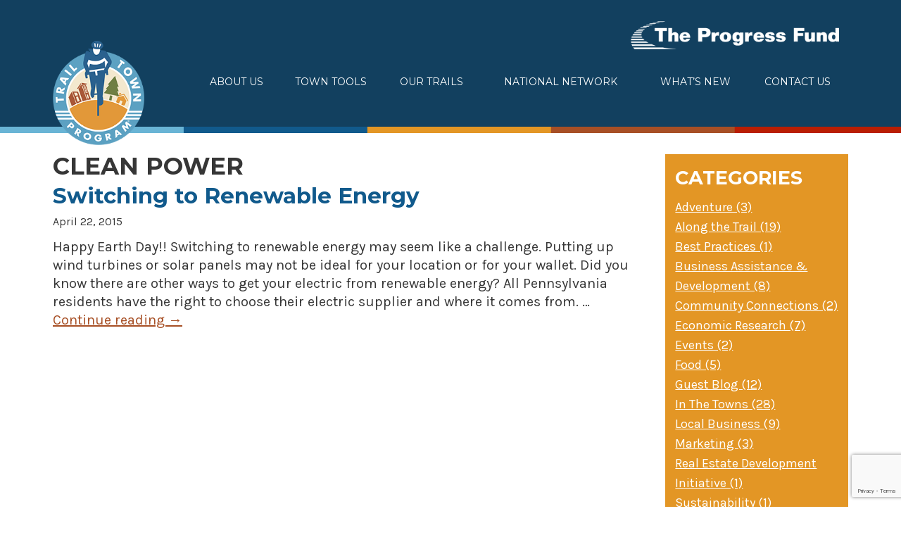

--- FILE ---
content_type: text/html; charset=UTF-8
request_url: https://www.trailtowns.org/tag/clean-power/
body_size: 9139
content:
<!DOCTYPE html>
<html lang="en-US">
<head>
<meta charset="UTF-8">
<meta name="viewport" content="width=device-width, initial-scale=1">
<meta http-equiv="X-UA-Compatible" content="IE=edge" />
<title>Clean Power Archives - Trail Town Program</title>
<link rel="profile" href="http://gmpg.org/xfn/11">
<link rel="pingback" href="https://www.trailtowns.org/xmlrpc.php">
<link href='https://fonts.googleapis.com/css?family=Montserrat:400,700' rel='stylesheet' type='text/css'>
<link href='https://fonts.googleapis.com/css?family=Karla:400,400italic,700,700italic' rel='stylesheet' type='text/css'>

<meta name='robots' content='index, follow, max-image-preview:large, max-snippet:-1, max-video-preview:-1' />
	<style>img:is([sizes="auto" i], [sizes^="auto," i]) { contain-intrinsic-size: 3000px 1500px }</style>
	
	<!-- This site is optimized with the Yoast SEO plugin v26.8 - https://yoast.com/product/yoast-seo-wordpress/ -->
	<link rel="canonical" href="https://www.trailtowns.org/tag/clean-power/" />
	<meta property="og:locale" content="en_US" />
	<meta property="og:type" content="article" />
	<meta property="og:title" content="Clean Power Archives - Trail Town Program" />
	<meta property="og:url" content="https://www.trailtowns.org/tag/clean-power/" />
	<meta property="og:site_name" content="Trail Town Program" />
	<meta name="twitter:card" content="summary_large_image" />
	<script type="application/ld+json" class="yoast-schema-graph">{"@context":"https://schema.org","@graph":[{"@type":"CollectionPage","@id":"https://www.trailtowns.org/tag/clean-power/","url":"https://www.trailtowns.org/tag/clean-power/","name":"Clean Power Archives - Trail Town Program","isPartOf":{"@id":"https://www.trailtowns.org/#website"},"breadcrumb":{"@id":"https://www.trailtowns.org/tag/clean-power/#breadcrumb"},"inLanguage":"en-US"},{"@type":"BreadcrumbList","@id":"https://www.trailtowns.org/tag/clean-power/#breadcrumb","itemListElement":[{"@type":"ListItem","position":1,"name":"Home","item":"https://www.trailtowns.org/"},{"@type":"ListItem","position":2,"name":"Clean Power"}]},{"@type":"WebSite","@id":"https://www.trailtowns.org/#website","url":"https://www.trailtowns.org/","name":"Trail Town Program","description":"Creating Opportunities Along the Nation&#039;s Trails","potentialAction":[{"@type":"SearchAction","target":{"@type":"EntryPoint","urlTemplate":"https://www.trailtowns.org/?s={search_term_string}"},"query-input":{"@type":"PropertyValueSpecification","valueRequired":true,"valueName":"search_term_string"}}],"inLanguage":"en-US"}]}</script>
	<!-- / Yoast SEO plugin. -->


<link rel='dns-prefetch' href='//www.google.com' />
<link rel='dns-prefetch' href='//maxcdn.bootstrapcdn.com' />
<link rel="alternate" type="application/rss+xml" title="Trail Town Program &raquo; Feed" href="https://www.trailtowns.org/feed/" />
<link rel="alternate" type="application/rss+xml" title="Trail Town Program &raquo; Comments Feed" href="https://www.trailtowns.org/comments/feed/" />
<link rel="alternate" type="application/rss+xml" title="Trail Town Program &raquo; Clean Power Tag Feed" href="https://www.trailtowns.org/tag/clean-power/feed/" />
<script type="text/javascript">
/* <![CDATA[ */
window._wpemojiSettings = {"baseUrl":"https:\/\/s.w.org\/images\/core\/emoji\/16.0.1\/72x72\/","ext":".png","svgUrl":"https:\/\/s.w.org\/images\/core\/emoji\/16.0.1\/svg\/","svgExt":".svg","source":{"concatemoji":"https:\/\/www.trailtowns.org\/wp-includes\/js\/wp-emoji-release.min.js?ver=1750211613"}};
/*! This file is auto-generated */
!function(s,n){var o,i,e;function c(e){try{var t={supportTests:e,timestamp:(new Date).valueOf()};sessionStorage.setItem(o,JSON.stringify(t))}catch(e){}}function p(e,t,n){e.clearRect(0,0,e.canvas.width,e.canvas.height),e.fillText(t,0,0);var t=new Uint32Array(e.getImageData(0,0,e.canvas.width,e.canvas.height).data),a=(e.clearRect(0,0,e.canvas.width,e.canvas.height),e.fillText(n,0,0),new Uint32Array(e.getImageData(0,0,e.canvas.width,e.canvas.height).data));return t.every(function(e,t){return e===a[t]})}function u(e,t){e.clearRect(0,0,e.canvas.width,e.canvas.height),e.fillText(t,0,0);for(var n=e.getImageData(16,16,1,1),a=0;a<n.data.length;a++)if(0!==n.data[a])return!1;return!0}function f(e,t,n,a){switch(t){case"flag":return n(e,"\ud83c\udff3\ufe0f\u200d\u26a7\ufe0f","\ud83c\udff3\ufe0f\u200b\u26a7\ufe0f")?!1:!n(e,"\ud83c\udde8\ud83c\uddf6","\ud83c\udde8\u200b\ud83c\uddf6")&&!n(e,"\ud83c\udff4\udb40\udc67\udb40\udc62\udb40\udc65\udb40\udc6e\udb40\udc67\udb40\udc7f","\ud83c\udff4\u200b\udb40\udc67\u200b\udb40\udc62\u200b\udb40\udc65\u200b\udb40\udc6e\u200b\udb40\udc67\u200b\udb40\udc7f");case"emoji":return!a(e,"\ud83e\udedf")}return!1}function g(e,t,n,a){var r="undefined"!=typeof WorkerGlobalScope&&self instanceof WorkerGlobalScope?new OffscreenCanvas(300,150):s.createElement("canvas"),o=r.getContext("2d",{willReadFrequently:!0}),i=(o.textBaseline="top",o.font="600 32px Arial",{});return e.forEach(function(e){i[e]=t(o,e,n,a)}),i}function t(e){var t=s.createElement("script");t.src=e,t.defer=!0,s.head.appendChild(t)}"undefined"!=typeof Promise&&(o="wpEmojiSettingsSupports",i=["flag","emoji"],n.supports={everything:!0,everythingExceptFlag:!0},e=new Promise(function(e){s.addEventListener("DOMContentLoaded",e,{once:!0})}),new Promise(function(t){var n=function(){try{var e=JSON.parse(sessionStorage.getItem(o));if("object"==typeof e&&"number"==typeof e.timestamp&&(new Date).valueOf()<e.timestamp+604800&&"object"==typeof e.supportTests)return e.supportTests}catch(e){}return null}();if(!n){if("undefined"!=typeof Worker&&"undefined"!=typeof OffscreenCanvas&&"undefined"!=typeof URL&&URL.createObjectURL&&"undefined"!=typeof Blob)try{var e="postMessage("+g.toString()+"("+[JSON.stringify(i),f.toString(),p.toString(),u.toString()].join(",")+"));",a=new Blob([e],{type:"text/javascript"}),r=new Worker(URL.createObjectURL(a),{name:"wpTestEmojiSupports"});return void(r.onmessage=function(e){c(n=e.data),r.terminate(),t(n)})}catch(e){}c(n=g(i,f,p,u))}t(n)}).then(function(e){for(var t in e)n.supports[t]=e[t],n.supports.everything=n.supports.everything&&n.supports[t],"flag"!==t&&(n.supports.everythingExceptFlag=n.supports.everythingExceptFlag&&n.supports[t]);n.supports.everythingExceptFlag=n.supports.everythingExceptFlag&&!n.supports.flag,n.DOMReady=!1,n.readyCallback=function(){n.DOMReady=!0}}).then(function(){return e}).then(function(){var e;n.supports.everything||(n.readyCallback(),(e=n.source||{}).concatemoji?t(e.concatemoji):e.wpemoji&&e.twemoji&&(t(e.twemoji),t(e.wpemoji)))}))}((window,document),window._wpemojiSettings);
/* ]]> */
</script>
<style id='wp-emoji-styles-inline-css' type='text/css'>

	img.wp-smiley, img.emoji {
		display: inline !important;
		border: none !important;
		box-shadow: none !important;
		height: 1em !important;
		width: 1em !important;
		margin: 0 0.07em !important;
		vertical-align: -0.1em !important;
		background: none !important;
		padding: 0 !important;
	}
</style>
<link rel='stylesheet' id='wp-block-library-css' href='https://www.trailtowns.org/wp-includes/css/dist/block-library/style.min.css?ver=1751979768' type='text/css' media='all' />
<style id='classic-theme-styles-inline-css' type='text/css'>
/*! This file is auto-generated */
.wp-block-button__link{color:#fff;background-color:#32373c;border-radius:9999px;box-shadow:none;text-decoration:none;padding:calc(.667em + 2px) calc(1.333em + 2px);font-size:1.125em}.wp-block-file__button{background:#32373c;color:#fff;text-decoration:none}
</style>
<style id='global-styles-inline-css' type='text/css'>
:root{--wp--preset--aspect-ratio--square: 1;--wp--preset--aspect-ratio--4-3: 4/3;--wp--preset--aspect-ratio--3-4: 3/4;--wp--preset--aspect-ratio--3-2: 3/2;--wp--preset--aspect-ratio--2-3: 2/3;--wp--preset--aspect-ratio--16-9: 16/9;--wp--preset--aspect-ratio--9-16: 9/16;--wp--preset--color--black: #000000;--wp--preset--color--cyan-bluish-gray: #abb8c3;--wp--preset--color--white: #ffffff;--wp--preset--color--pale-pink: #f78da7;--wp--preset--color--vivid-red: #cf2e2e;--wp--preset--color--luminous-vivid-orange: #ff6900;--wp--preset--color--luminous-vivid-amber: #fcb900;--wp--preset--color--light-green-cyan: #7bdcb5;--wp--preset--color--vivid-green-cyan: #00d084;--wp--preset--color--pale-cyan-blue: #8ed1fc;--wp--preset--color--vivid-cyan-blue: #0693e3;--wp--preset--color--vivid-purple: #9b51e0;--wp--preset--gradient--vivid-cyan-blue-to-vivid-purple: linear-gradient(135deg,rgba(6,147,227,1) 0%,rgb(155,81,224) 100%);--wp--preset--gradient--light-green-cyan-to-vivid-green-cyan: linear-gradient(135deg,rgb(122,220,180) 0%,rgb(0,208,130) 100%);--wp--preset--gradient--luminous-vivid-amber-to-luminous-vivid-orange: linear-gradient(135deg,rgba(252,185,0,1) 0%,rgba(255,105,0,1) 100%);--wp--preset--gradient--luminous-vivid-orange-to-vivid-red: linear-gradient(135deg,rgba(255,105,0,1) 0%,rgb(207,46,46) 100%);--wp--preset--gradient--very-light-gray-to-cyan-bluish-gray: linear-gradient(135deg,rgb(238,238,238) 0%,rgb(169,184,195) 100%);--wp--preset--gradient--cool-to-warm-spectrum: linear-gradient(135deg,rgb(74,234,220) 0%,rgb(151,120,209) 20%,rgb(207,42,186) 40%,rgb(238,44,130) 60%,rgb(251,105,98) 80%,rgb(254,248,76) 100%);--wp--preset--gradient--blush-light-purple: linear-gradient(135deg,rgb(255,206,236) 0%,rgb(152,150,240) 100%);--wp--preset--gradient--blush-bordeaux: linear-gradient(135deg,rgb(254,205,165) 0%,rgb(254,45,45) 50%,rgb(107,0,62) 100%);--wp--preset--gradient--luminous-dusk: linear-gradient(135deg,rgb(255,203,112) 0%,rgb(199,81,192) 50%,rgb(65,88,208) 100%);--wp--preset--gradient--pale-ocean: linear-gradient(135deg,rgb(255,245,203) 0%,rgb(182,227,212) 50%,rgb(51,167,181) 100%);--wp--preset--gradient--electric-grass: linear-gradient(135deg,rgb(202,248,128) 0%,rgb(113,206,126) 100%);--wp--preset--gradient--midnight: linear-gradient(135deg,rgb(2,3,129) 0%,rgb(40,116,252) 100%);--wp--preset--font-size--small: 13px;--wp--preset--font-size--medium: 20px;--wp--preset--font-size--large: 36px;--wp--preset--font-size--x-large: 42px;--wp--preset--spacing--20: 0.44rem;--wp--preset--spacing--30: 0.67rem;--wp--preset--spacing--40: 1rem;--wp--preset--spacing--50: 1.5rem;--wp--preset--spacing--60: 2.25rem;--wp--preset--spacing--70: 3.38rem;--wp--preset--spacing--80: 5.06rem;--wp--preset--shadow--natural: 6px 6px 9px rgba(0, 0, 0, 0.2);--wp--preset--shadow--deep: 12px 12px 50px rgba(0, 0, 0, 0.4);--wp--preset--shadow--sharp: 6px 6px 0px rgba(0, 0, 0, 0.2);--wp--preset--shadow--outlined: 6px 6px 0px -3px rgba(255, 255, 255, 1), 6px 6px rgba(0, 0, 0, 1);--wp--preset--shadow--crisp: 6px 6px 0px rgba(0, 0, 0, 1);}:where(.is-layout-flex){gap: 0.5em;}:where(.is-layout-grid){gap: 0.5em;}body .is-layout-flex{display: flex;}.is-layout-flex{flex-wrap: wrap;align-items: center;}.is-layout-flex > :is(*, div){margin: 0;}body .is-layout-grid{display: grid;}.is-layout-grid > :is(*, div){margin: 0;}:where(.wp-block-columns.is-layout-flex){gap: 2em;}:where(.wp-block-columns.is-layout-grid){gap: 2em;}:where(.wp-block-post-template.is-layout-flex){gap: 1.25em;}:where(.wp-block-post-template.is-layout-grid){gap: 1.25em;}.has-black-color{color: var(--wp--preset--color--black) !important;}.has-cyan-bluish-gray-color{color: var(--wp--preset--color--cyan-bluish-gray) !important;}.has-white-color{color: var(--wp--preset--color--white) !important;}.has-pale-pink-color{color: var(--wp--preset--color--pale-pink) !important;}.has-vivid-red-color{color: var(--wp--preset--color--vivid-red) !important;}.has-luminous-vivid-orange-color{color: var(--wp--preset--color--luminous-vivid-orange) !important;}.has-luminous-vivid-amber-color{color: var(--wp--preset--color--luminous-vivid-amber) !important;}.has-light-green-cyan-color{color: var(--wp--preset--color--light-green-cyan) !important;}.has-vivid-green-cyan-color{color: var(--wp--preset--color--vivid-green-cyan) !important;}.has-pale-cyan-blue-color{color: var(--wp--preset--color--pale-cyan-blue) !important;}.has-vivid-cyan-blue-color{color: var(--wp--preset--color--vivid-cyan-blue) !important;}.has-vivid-purple-color{color: var(--wp--preset--color--vivid-purple) !important;}.has-black-background-color{background-color: var(--wp--preset--color--black) !important;}.has-cyan-bluish-gray-background-color{background-color: var(--wp--preset--color--cyan-bluish-gray) !important;}.has-white-background-color{background-color: var(--wp--preset--color--white) !important;}.has-pale-pink-background-color{background-color: var(--wp--preset--color--pale-pink) !important;}.has-vivid-red-background-color{background-color: var(--wp--preset--color--vivid-red) !important;}.has-luminous-vivid-orange-background-color{background-color: var(--wp--preset--color--luminous-vivid-orange) !important;}.has-luminous-vivid-amber-background-color{background-color: var(--wp--preset--color--luminous-vivid-amber) !important;}.has-light-green-cyan-background-color{background-color: var(--wp--preset--color--light-green-cyan) !important;}.has-vivid-green-cyan-background-color{background-color: var(--wp--preset--color--vivid-green-cyan) !important;}.has-pale-cyan-blue-background-color{background-color: var(--wp--preset--color--pale-cyan-blue) !important;}.has-vivid-cyan-blue-background-color{background-color: var(--wp--preset--color--vivid-cyan-blue) !important;}.has-vivid-purple-background-color{background-color: var(--wp--preset--color--vivid-purple) !important;}.has-black-border-color{border-color: var(--wp--preset--color--black) !important;}.has-cyan-bluish-gray-border-color{border-color: var(--wp--preset--color--cyan-bluish-gray) !important;}.has-white-border-color{border-color: var(--wp--preset--color--white) !important;}.has-pale-pink-border-color{border-color: var(--wp--preset--color--pale-pink) !important;}.has-vivid-red-border-color{border-color: var(--wp--preset--color--vivid-red) !important;}.has-luminous-vivid-orange-border-color{border-color: var(--wp--preset--color--luminous-vivid-orange) !important;}.has-luminous-vivid-amber-border-color{border-color: var(--wp--preset--color--luminous-vivid-amber) !important;}.has-light-green-cyan-border-color{border-color: var(--wp--preset--color--light-green-cyan) !important;}.has-vivid-green-cyan-border-color{border-color: var(--wp--preset--color--vivid-green-cyan) !important;}.has-pale-cyan-blue-border-color{border-color: var(--wp--preset--color--pale-cyan-blue) !important;}.has-vivid-cyan-blue-border-color{border-color: var(--wp--preset--color--vivid-cyan-blue) !important;}.has-vivid-purple-border-color{border-color: var(--wp--preset--color--vivid-purple) !important;}.has-vivid-cyan-blue-to-vivid-purple-gradient-background{background: var(--wp--preset--gradient--vivid-cyan-blue-to-vivid-purple) !important;}.has-light-green-cyan-to-vivid-green-cyan-gradient-background{background: var(--wp--preset--gradient--light-green-cyan-to-vivid-green-cyan) !important;}.has-luminous-vivid-amber-to-luminous-vivid-orange-gradient-background{background: var(--wp--preset--gradient--luminous-vivid-amber-to-luminous-vivid-orange) !important;}.has-luminous-vivid-orange-to-vivid-red-gradient-background{background: var(--wp--preset--gradient--luminous-vivid-orange-to-vivid-red) !important;}.has-very-light-gray-to-cyan-bluish-gray-gradient-background{background: var(--wp--preset--gradient--very-light-gray-to-cyan-bluish-gray) !important;}.has-cool-to-warm-spectrum-gradient-background{background: var(--wp--preset--gradient--cool-to-warm-spectrum) !important;}.has-blush-light-purple-gradient-background{background: var(--wp--preset--gradient--blush-light-purple) !important;}.has-blush-bordeaux-gradient-background{background: var(--wp--preset--gradient--blush-bordeaux) !important;}.has-luminous-dusk-gradient-background{background: var(--wp--preset--gradient--luminous-dusk) !important;}.has-pale-ocean-gradient-background{background: var(--wp--preset--gradient--pale-ocean) !important;}.has-electric-grass-gradient-background{background: var(--wp--preset--gradient--electric-grass) !important;}.has-midnight-gradient-background{background: var(--wp--preset--gradient--midnight) !important;}.has-small-font-size{font-size: var(--wp--preset--font-size--small) !important;}.has-medium-font-size{font-size: var(--wp--preset--font-size--medium) !important;}.has-large-font-size{font-size: var(--wp--preset--font-size--large) !important;}.has-x-large-font-size{font-size: var(--wp--preset--font-size--x-large) !important;}
:where(.wp-block-post-template.is-layout-flex){gap: 1.25em;}:where(.wp-block-post-template.is-layout-grid){gap: 1.25em;}
:where(.wp-block-columns.is-layout-flex){gap: 2em;}:where(.wp-block-columns.is-layout-grid){gap: 2em;}
:root :where(.wp-block-pullquote){font-size: 1.5em;line-height: 1.6;}
</style>
<link rel='stylesheet' id='trailtowns-theme-style-css' href='https://www.trailtowns.org/wp-content/themes/trailtown/style.css?ver=1594675349' type='text/css' media='all' />
<link rel='stylesheet' id='font-awesome-css' href='https://maxcdn.bootstrapcdn.com/font-awesome/4.4.0/css/font-awesome.min.css?ver=6.8.3' type='text/css' media='all' />
<script type="text/javascript" src="https://www.trailtowns.org/wp-content/themes/trailtown/js/header/modernizr.custom.js?ver=1594675349" id="modernizr-js"></script>
<script type="text/javascript" src="https://www.trailtowns.org/wp-includes/js/jquery/jquery.min.js?ver=3.7.1" id="jquery-core-js"></script>
<script type="text/javascript" src="https://www.trailtowns.org/wp-includes/js/jquery/jquery-migrate.min.js?ver=3.4.1" id="jquery-migrate-js"></script>
<link rel="https://api.w.org/" href="https://www.trailtowns.org/wp-json/" /><link rel="alternate" title="JSON" type="application/json" href="https://www.trailtowns.org/wp-json/wp/v2/tags/37" /><link rel="EditURI" type="application/rsd+xml" title="RSD" href="https://www.trailtowns.org/xmlrpc.php?rsd" />
</head>

<body class="archive tag tag-clean-power tag-37 wp-theme-trailtown group-blog">

<!-- FB embed code -->
<div id="fb-root"></div>
<script>(function(d, s, id) {
  var js, fjs = d.getElementsByTagName(s)[0];
  if (d.getElementById(id)) return;
  js = d.createElement(s); js.id = id;
  js.src = "//connect.facebook.net/en_US/sdk.js#xfbml=1&version=v2.4";
  fjs.parentNode.insertBefore(js, fjs);
}(document, 'script', 'facebook-jssdk'));</script>

<div id="page" class="hfeed site">
	<a class="skip-link screen-reader-text" href="#content">Skip to content</a>

	<header id="masthead" class="site-header" role="banner">
        <div class="site-header__main">
            <div class="prog_fund_logo">
              <a class="prog_fund_logo--link" href="https://www.progressfund.org/">
                  <img class="prog_fund_logo--img" src="https://www.trailtowns.org/wp-content/themes/trailtown/img/progress-fund-398×60.png" width="380" height="60" alt="Trail Town Program">
              </a>
            </div>
            <div class="site-branding l-large--2_12 l-large__first">
                <h1 class="site-header__img">
                    <a href="https://www.trailtowns.org/" rel="home">
                        <img src="https://www.trailtowns.org/wp-content/themes/trailtown/img/logo-tt-182x207.png" width="130" height="207" alt="Trail Town Program">
                    </a>
                </h1>
            </div><!-- .site-branding -->
            <nav id="site-navigation" class="main-nav l-large__rtl l-large--10_12 l-medium--full" role="navigation">
                <button class="main-nav__toggle" id="js-main_nav_toggle"><span class="main-nav__toggle_button"></span>Menu</button>
                <div class="menu-primary-menu-container"><ul id="menu-primary-menu" class="menu"><li id="menu-item-23" class="menu-item menu-item-type-post_type menu-item-object-page menu-item-23"><a href="https://www.trailtowns.org/about-us/">About Us</a></li>
<li id="menu-item-14" class="menu-item menu-item-type-post_type menu-item-object-page menu-item-has-children menu-item-14"><a href="https://www.trailtowns.org/tools/">Town tools</a>
<ul class="sub-menu">
	<li id="menu-item-763" class="menu-item menu-item-type-post_type menu-item-object-page menu-item-763"><a href="https://www.trailtowns.org/tools/partnerships/">Partnerships</a></li>
	<li id="menu-item-57" class="menu-item menu-item-type-post_type menu-item-object-page menu-item-57"><a href="https://www.trailtowns.org/tools/assessments-research/">Assessments &#038; Research</a></li>
	<li id="menu-item-166" class="menu-item menu-item-type-post_type menu-item-object-page menu-item-166"><a href="https://www.trailtowns.org/tools/connecting-town-trail/">Connecting Town to Trail</a></li>
	<li id="menu-item-168" class="menu-item menu-item-type-post_type menu-item-object-page menu-item-168"><a href="https://www.trailtowns.org/tools/development/">Development</a></li>
	<li id="menu-item-164" class="menu-item menu-item-type-post_type menu-item-object-page menu-item-164"><a href="https://www.trailtowns.org/tools/small-business-loans/">» Small business loans</a></li>
	<li id="menu-item-56" class="menu-item menu-item-type-post_type menu-item-object-page menu-item-56"><a href="https://www.trailtowns.org/tools/marketing/">Marketing</a></li>
</ul>
</li>
<li id="menu-item-17" class="menu-item menu-item-type-post_type menu-item-object-page menu-item-has-children menu-item-17"><a href="https://www.trailtowns.org/trails/">Our Trails</a>
<ul class="sub-menu">
	<li id="menu-item-54" class="menu-item menu-item-type-post_type menu-item-object-page menu-item-54"><a href="https://www.trailtowns.org/trails/great-allegheny-passage/">Great Allegheny Passage</a></li>
	<li id="menu-item-55" class="menu-item menu-item-type-post_type menu-item-object-page menu-item-55"><a href="https://www.trailtowns.org/trails/erie-to-pittsburgh/">Erie to Pittsburgh</a></li>
	<li id="menu-item-191" class="menu-item menu-item-type-post_type menu-item-object-page menu-item-191"><a href="https://www.trailtowns.org/trails/montour-trail/">Montour Trail</a></li>
	<li id="menu-item-190" class="menu-item menu-item-type-post_type menu-item-object-page menu-item-190"><a href="https://www.trailtowns.org/trails/sheepskin-trail/">Sheepskin Trail</a></li>
	<li id="menu-item-189" class="menu-item menu-item-type-post_type menu-item-object-page menu-item-189"><a href="https://www.trailtowns.org/trails/trans-allegheny-trails/">Trans-Allegheny Trails</a></li>
	<li id="menu-item-759" class="menu-item menu-item-type-post_type menu-item-object-page menu-item-759"><a href="https://www.trailtowns.org/certified-network/">» Certified Network</a></li>
</ul>
</li>
<li id="menu-item-746" class="menu-item menu-item-type-post_type menu-item-object-page menu-item-746"><a href="https://www.trailtowns.org/network/">National Network</a></li>
<li id="menu-item-151" class="menu-item menu-item-type-post_type menu-item-object-page current_page_parent menu-item-151"><a href="https://www.trailtowns.org/whats-new/blog/">What&#8217;s new</a></li>
<li id="menu-item-182" class="menu-item menu-item-type-post_type menu-item-object-page menu-item-182"><a href="https://www.trailtowns.org/contact-us/">Contact Us</a></li>
</ul></div>            </nav><!-- #site-navigation -->
        </div>
	</header><!-- #masthead -->
    <div class="site-header__stripe">
    </div>


	<div id="content" class="site-content">

	<section id="primary" class="content-area">
        
        
<div class="content-area__sidebar sidebar l-large--3_12 l-large__rtl l-medium--full l-small--full" role="complementary">
	
        
            
        <h3 class="sidebar__header">Categories</h3>
        
        <ul class="sidebar__cats">
        
                
                    
            <li><a href="https://www.trailtowns.org/category/adventure/">Adventure (3)</a></li>
        
                
                    
            <li><a href="https://www.trailtowns.org/category/along-the-trail/">Along the Trail (19)</a></li>
        
                
                    
            <li><a href="https://www.trailtowns.org/category/best-practices/">Best Practices (1)</a></li>
        
                
                    
            <li><a href="https://www.trailtowns.org/category/business-assistance-development/">Business Assistance &amp; Development (8)</a></li>
        
                
                    
            <li><a href="https://www.trailtowns.org/category/community-connections/">Community Connections (2)</a></li>
        
                
                    
            <li><a href="https://www.trailtowns.org/category/economic-research/">Economic Research (7)</a></li>
        
                
                    
            <li><a href="https://www.trailtowns.org/category/events/">Events (2)</a></li>
        
                
                    
            <li><a href="https://www.trailtowns.org/category/food/">Food (5)</a></li>
        
                
                    
            <li><a href="https://www.trailtowns.org/category/guest-blog/">Guest Blog (12)</a></li>
        
                
                    
            <li><a href="https://www.trailtowns.org/category/in-the-towns/">In The Towns (28)</a></li>
        
                
                    
            <li><a href="https://www.trailtowns.org/category/local-business/">Local Business (9)</a></li>
        
                
                    
            <li><a href="https://www.trailtowns.org/category/marketing/">Marketing (3)</a></li>
        
                
                    
            <li><a href="https://www.trailtowns.org/category/real-estate-development-initiative/">Real Estate Development Initiative (1)</a></li>
        
                
                    
            <li><a href="https://www.trailtowns.org/category/sustainability/">Sustainability (1)</a></li>
        
                
                    
            <li><a href="https://www.trailtowns.org/category/trail-town-certified-network/">Trail Town Certified Network (10)</a></li>
        
                
                    
            <li><a href="https://www.trailtowns.org/category/trail-town-program/">Trail Town Program (18)</a></li>
        
                
                    
            <li><a href="https://www.trailtowns.org/category/uncategorized/">Uncategorized (4)</a></li>
        
                
                    
            <li><a href="https://www.trailtowns.org/category/whats-new/">What's New (9)</a></li>
        
                
        </ul>
    
        
    <h3 class="sidebar__header">Yearly Archives</h3>
    
    <select name="archive-dropdown" onchange="document.location.href=this.options[this.selectedIndex].value;">
        <option value="">Select Year</option> 
        	<option value='https://www.trailtowns.org/2025/'> 2025 &nbsp;(1)</option>
	<option value='https://www.trailtowns.org/2024/'> 2024 &nbsp;(1)</option>
	<option value='https://www.trailtowns.org/2023/'> 2023 &nbsp;(2)</option>
	<option value='https://www.trailtowns.org/2022/'> 2022 &nbsp;(4)</option>
	<option value='https://www.trailtowns.org/2021/'> 2021 &nbsp;(3)</option>
	<option value='https://www.trailtowns.org/2018/'> 2018 &nbsp;(8)</option>
	<option value='https://www.trailtowns.org/2017/'> 2017 &nbsp;(3)</option>
	<option value='https://www.trailtowns.org/2016/'> 2016 &nbsp;(12)</option>
	<option value='https://www.trailtowns.org/2015/'> 2015 &nbsp;(21)</option>
	<option value='https://www.trailtowns.org/2014/'> 2014 &nbsp;(28)</option>
    </select>
    
</div>
        
		<main id="main" class="content-area__main l-large--9_12 l-large__first" role="main">

		
			<div class="content-area__header">
				<h1 class="page-title">
					Clean Power				</h1>
							</div><!-- .page-header -->

			            
			
				
<article id="post-302" class="post-302 post type-post status-publish format-standard hentry category-trail-town-certified-network tag-best-practices tag-clean-power tag-energy tag-green tag-renewable-energy tag-sustainability">
	<header class="entry-header">
		<h3 class="entry-title"><a href="https://www.trailtowns.org/switching-to-renewable-energy/" rel="bookmark">Switching to Renewable Energy</a></h3>
				<div class="entry-meta">
			<span class="posted-on"><time class="entry-date published" datetime="2015-04-22T10:36:32-04:00">April 22, 2015</time></span><span class="categories">Category: <a href="https://www.trailtowns.org/category/trail-town-certified-network/" rel="category tag">Trail Town Certified Network</a></span><span class="tags">Tagged in: <a href="https://www.trailtowns.org/tag/best-practices/" rel="tag">Best Practices</a>, <a href="https://www.trailtowns.org/tag/clean-power/" rel="tag">Clean Power</a>, <a href="https://www.trailtowns.org/tag/energy/" rel="tag">Energy</a>, <a href="https://www.trailtowns.org/tag/green/" rel="tag">Green</a>, <a href="https://www.trailtowns.org/tag/renewable-energy/" rel="tag">Renewable Energy</a>, <a href="https://www.trailtowns.org/tag/sustainability/" rel="tag">Sustainability</a></span>		</div><!-- .entry-meta -->
			</header><!-- .entry-header -->

	<div class="entry-content">
		<p>Happy Earth Day!! Switching to renewable energy may seem like a challenge. Putting up wind turbines or solar panels may not be ideal for your location or for your wallet. Did you know there are other ways to get your electric from renewable energy? All Pennsylvania residents have the right to choose their electric supplier and where it comes from. &hellip; <a href="https://www.trailtowns.org/switching-to-renewable-energy/">Continue reading <span class="meta-nav">&rarr;</span></a></p>

			</div><!-- .entry-content -->
    
</article><!-- #post-## -->
			
			
		
		</main><!-- #main -->
	</section><!-- #primary -->


	</div><!-- #content -->

	<footer id="colophon" class="site-footer" role="contentinfo">
        <div class="site-footer__content">

            <div class="site-footer__util l-large--2_12 l-large__rtl l-medium--full l-small--full">

                <div class="search l-medium--half l-medium__first">

                    <div class="search-wrap">
                        <div class="search-form__label">Search</div>
                        <form role="search" method="get" class="search-form" action="/">
                            <label class="screen-reader-text" for="search-form__field">Search For:</label>
                            <input type="search" class="search-form__field js-search_field" placeholder="Search..." value="" name="s" title="Search for:" />
                            <button type="submit" class="search-submit">
                                <img class="search-form__icon" src="https://www.trailtowns.org/wp-content/themes/trailtown/img/search.png" />
                            </button>
                        </form>
                    </div>

                </div>

                <div class="social l-medium--one_third l-medium__rtl">

                    <div class="social__label l-large--none">Social</div>

                    <ul class="social__set">
                        <li class="social__icon fb">
                            <a target="_blank" href="https://www.facebook.com/TrailTownProgram">
                                <span class="fa fa-facebook-square"></span>
                            </a>
                        </li>
                        <li class="social__icon tw">
                            <a target="_blank" href="https://twitter.com/trailtowns">
                                <span class="fa fa-twitter-square"></span>
                            </a>
                        </li>
                        <li class="social__icon in">
                            <a target="_blank" href="https://instagram.com/trailtowns/">
                                <span class="fa fa-instagram"></span>
                            </a>
                        </li>
                        <li class="social__icon g">
                            <a target="_blank" href="https://plus.google.com/107391402387079033435/about">
                                <span class="fa fa-google-plus-square"></span>
                            </a>
                        </li>
                    </ul>

                </div>

            </div>

            <div id="footer-menu" class="site-footer__nav-wrap l-large--10_12 l-large__first l-small--full l-medium--full" role="navigation">
                <div class="menu-footer-menu-container"><ul id="menu-footer-menu" class="menu"><li id="menu-item-77" class="menu-item menu-item-type-post_type menu-item-object-page menu-item-77"><a href="https://www.trailtowns.org/about-us/">About Us</a></li>
<li id="menu-item-86" class="menu-item menu-item-type-post_type menu-item-object-page menu-item-has-children menu-item-86"><a href="https://www.trailtowns.org/tools/">Trail Town tools</a>
<ul class="sub-menu">
	<li id="menu-item-764" class="menu-item menu-item-type-post_type menu-item-object-page menu-item-764"><a href="https://www.trailtowns.org/tools/assessments-research/">Assessments and Research</a></li>
	<li id="menu-item-78" class="menu-item menu-item-type-post_type menu-item-object-page menu-item-78"><a href="https://www.trailtowns.org/tools/partnerships/">Partnerships</a></li>
	<li id="menu-item-171" class="menu-item menu-item-type-post_type menu-item-object-page menu-item-171"><a href="https://www.trailtowns.org/tools/connecting-town-trail/">Connecting town to trail</a></li>
	<li id="menu-item-173" class="menu-item menu-item-type-post_type menu-item-object-page menu-item-173"><a href="https://www.trailtowns.org/tools/development/">Development</a></li>
	<li id="menu-item-169" class="menu-item menu-item-type-post_type menu-item-object-page menu-item-169"><a href="https://www.trailtowns.org/tools/small-business-loans/">» Small Business Loans</a></li>
	<li id="menu-item-87" class="menu-item menu-item-type-post_type menu-item-object-page menu-item-87"><a href="https://www.trailtowns.org/tools/marketing/">Marketing</a></li>
</ul>
</li>
<li id="menu-item-83" class="menu-item menu-item-type-post_type menu-item-object-page menu-item-has-children menu-item-83"><a href="https://www.trailtowns.org/trails/">Our trails</a>
<ul class="sub-menu">
	<li id="menu-item-84" class="menu-item menu-item-type-post_type menu-item-object-page menu-item-84"><a href="https://www.trailtowns.org/trails/great-allegheny-passage/">Great Allegheny Passage</a></li>
	<li id="menu-item-85" class="menu-item menu-item-type-post_type menu-item-object-page menu-item-85"><a href="https://www.trailtowns.org/trails/erie-to-pittsburgh/">Erie to Pittsburgh</a></li>
	<li id="menu-item-188" class="menu-item menu-item-type-post_type menu-item-object-page menu-item-188"><a href="https://www.trailtowns.org/trails/montour-trail/">Montour Trail</a></li>
	<li id="menu-item-187" class="menu-item menu-item-type-post_type menu-item-object-page menu-item-187"><a href="https://www.trailtowns.org/trails/sheepskin-trail/">Sheepskin Trail</a></li>
	<li id="menu-item-186" class="menu-item menu-item-type-post_type menu-item-object-page menu-item-186"><a href="https://www.trailtowns.org/trails/trans-allegheny-trails/">Trans-Allegheny Trails</a></li>
</ul>
</li>
<li id="menu-item-75" class="menu-item menu-item-type-post_type menu-item-object-page menu-item-has-children menu-item-75"><a href="https://www.trailtowns.org/whats-new/">What&#8217;s New</a>
<ul class="sub-menu">
	<li id="menu-item-180" class="menu-item menu-item-type-post_type menu-item-object-page current_page_parent menu-item-180"><a href="https://www.trailtowns.org/whats-new/blog/">The latest</a></li>
	<li id="menu-item-179" class="menu-item menu-item-type-post_type menu-item-object-page menu-item-179"><a href="https://www.trailtowns.org/whats-new/in-the-news/">In The News</a></li>
	<li id="menu-item-783" class="menu-item menu-item-type-post_type menu-item-object-page menu-item-783"><a href="https://www.trailtowns.org/whats-new/newsletter/">Newsletter archive</a></li>
</ul>
</li>
<li id="menu-item-177" class="menu-item menu-item-type-post_type menu-item-object-page menu-item-177"><a href="https://www.trailtowns.org/contact-us/">Contact Us</a></li>
</ul></div>            </div>


            <div class="site-footer__second l-large--full">

                <div class="site-footer__info l-large--8_12 l-large__first l-small--full l-medium--full">

                    <div class="site-footer__blurb">
                        The Trail Town Program<sup>&reg;</sup> is an initiative of <a target="_blank" href="http://www.progressfund.org">The Progress Fund</a>
                    </div>

                    <div class="site-footer__copy">

                                                    <div class="l-large--full l-medium--full l-small--full">
                                &copy; Copyright 2015 The Trail Town Program
                            </div>
                        
                    </div>

                </div><!-- .site-info -->

                <div class="site-footer__logo-right">

                    <a class="site-footer__logo site-footer__popup" href="/">
                        <img class="prog" src="https://www.trailtowns.org/wp-content/themes/trailtown/img/logo-tpf.png"/>
                    </a>

                    <a class="site-footer__logo" target="_blank" href="http://www.progressfund.org">
                        <img class="tt" src="https://www.trailtowns.org/wp-content/themes/trailtown/img/logo-tt-62x71.png"/>
                    </a>

                </div>

            </div>

        </div>

	</footer><!-- #colophon -->
</div><!-- #page -->

<script type="speculationrules">
{"prefetch":[{"source":"document","where":{"and":[{"href_matches":"\/*"},{"not":{"href_matches":["\/wp-*.php","\/wp-admin\/*","\/wp-content\/uploads\/*","\/wp-content\/*","\/wp-content\/plugins\/*","\/wp-content\/themes\/trailtown\/*","\/*\\?(.+)"]}},{"not":{"selector_matches":"a[rel~=\"nofollow\"]"}},{"not":{"selector_matches":".no-prefetch, .no-prefetch a"}}]},"eagerness":"conservative"}]}
</script>
<script type="text/javascript" src="https://www.trailtowns.org/wp-content/themes/trailtown/js/production.js?ver=1594675349" id="production-js"></script>
<script type="text/javascript" id="gforms_recaptcha_recaptcha-js-extra">
/* <![CDATA[ */
var gforms_recaptcha_recaptcha_strings = {"nonce":"c6df5fc0c8","disconnect":"Disconnecting","change_connection_type":"Resetting","spinner":"https:\/\/www.trailtowns.org\/wp-content\/plugins\/gravityforms\/images\/spinner.svg","connection_type":"classic","disable_badge":"","change_connection_type_title":"Change Connection Type","change_connection_type_message":"Changing the connection type will delete your current settings.  Do you want to proceed?","disconnect_title":"Disconnect","disconnect_message":"Disconnecting from reCAPTCHA will delete your current settings.  Do you want to proceed?","site_key":"6LdKe3cdAAAAACK_2ofI4R5xwfcC6Z5nfH8zN3Ae"};
/* ]]> */
</script>
<script type="text/javascript" src="https://www.google.com/recaptcha/api.js?render=6LdKe3cdAAAAACK_2ofI4R5xwfcC6Z5nfH8zN3Ae&amp;ver=2.1.0" id="gforms_recaptcha_recaptcha-js" defer="defer" data-wp-strategy="defer"></script>
<script type="text/javascript" src="https://www.trailtowns.org/wp-content/plugins/gravityformsrecaptcha/js/frontend.min.js?ver=2.1.0" id="gforms_recaptcha_frontend-js" defer="defer" data-wp-strategy="defer"></script>

<script type="text/javascript">// <![CDATA[
  (function(i,s,o,g,r,a,m){i['GoogleAnalyticsObject']=r;i[r]=i[r]||function(){
  (i[r].q=i[r].q||[]).push(arguments)},i[r].l=1*new Date();a=s.createElement(o),
  m=s.getElementsByTagName(o)[0];a.async=1;a.src=g;m.parentNode.insertBefore(a,m)
  })(window,document,'script','//www.google-analytics.com/analytics.js','ga');

  ga('create', 'UA-19740687-1', 'auto');
  ga('send', 'pageview');
// ]]></script>

<script>(function(){function c(){var b=a.contentDocument||a.contentWindow.document;if(b){var d=b.createElement('script');d.innerHTML="window.__CF$cv$params={r:'9c17534a08134b67',t:'MTc2OTAwMzg5NS4wMDAwMDA='};var a=document.createElement('script');a.nonce='';a.src='/cdn-cgi/challenge-platform/scripts/jsd/main.js';document.getElementsByTagName('head')[0].appendChild(a);";b.getElementsByTagName('head')[0].appendChild(d)}}if(document.body){var a=document.createElement('iframe');a.height=1;a.width=1;a.style.position='absolute';a.style.top=0;a.style.left=0;a.style.border='none';a.style.visibility='hidden';document.body.appendChild(a);if('loading'!==document.readyState)c();else if(window.addEventListener)document.addEventListener('DOMContentLoaded',c);else{var e=document.onreadystatechange||function(){};document.onreadystatechange=function(b){e(b);'loading'!==document.readyState&&(document.onreadystatechange=e,c())}}}})();</script></body>
</html>


--- FILE ---
content_type: text/html; charset=utf-8
request_url: https://www.google.com/recaptcha/api2/anchor?ar=1&k=6LdKe3cdAAAAACK_2ofI4R5xwfcC6Z5nfH8zN3Ae&co=aHR0cHM6Ly93d3cudHJhaWx0b3ducy5vcmc6NDQz&hl=en&v=PoyoqOPhxBO7pBk68S4YbpHZ&size=invisible&anchor-ms=20000&execute-ms=30000&cb=j285vwbj8im9
body_size: 48668
content:
<!DOCTYPE HTML><html dir="ltr" lang="en"><head><meta http-equiv="Content-Type" content="text/html; charset=UTF-8">
<meta http-equiv="X-UA-Compatible" content="IE=edge">
<title>reCAPTCHA</title>
<style type="text/css">
/* cyrillic-ext */
@font-face {
  font-family: 'Roboto';
  font-style: normal;
  font-weight: 400;
  font-stretch: 100%;
  src: url(//fonts.gstatic.com/s/roboto/v48/KFO7CnqEu92Fr1ME7kSn66aGLdTylUAMa3GUBHMdazTgWw.woff2) format('woff2');
  unicode-range: U+0460-052F, U+1C80-1C8A, U+20B4, U+2DE0-2DFF, U+A640-A69F, U+FE2E-FE2F;
}
/* cyrillic */
@font-face {
  font-family: 'Roboto';
  font-style: normal;
  font-weight: 400;
  font-stretch: 100%;
  src: url(//fonts.gstatic.com/s/roboto/v48/KFO7CnqEu92Fr1ME7kSn66aGLdTylUAMa3iUBHMdazTgWw.woff2) format('woff2');
  unicode-range: U+0301, U+0400-045F, U+0490-0491, U+04B0-04B1, U+2116;
}
/* greek-ext */
@font-face {
  font-family: 'Roboto';
  font-style: normal;
  font-weight: 400;
  font-stretch: 100%;
  src: url(//fonts.gstatic.com/s/roboto/v48/KFO7CnqEu92Fr1ME7kSn66aGLdTylUAMa3CUBHMdazTgWw.woff2) format('woff2');
  unicode-range: U+1F00-1FFF;
}
/* greek */
@font-face {
  font-family: 'Roboto';
  font-style: normal;
  font-weight: 400;
  font-stretch: 100%;
  src: url(//fonts.gstatic.com/s/roboto/v48/KFO7CnqEu92Fr1ME7kSn66aGLdTylUAMa3-UBHMdazTgWw.woff2) format('woff2');
  unicode-range: U+0370-0377, U+037A-037F, U+0384-038A, U+038C, U+038E-03A1, U+03A3-03FF;
}
/* math */
@font-face {
  font-family: 'Roboto';
  font-style: normal;
  font-weight: 400;
  font-stretch: 100%;
  src: url(//fonts.gstatic.com/s/roboto/v48/KFO7CnqEu92Fr1ME7kSn66aGLdTylUAMawCUBHMdazTgWw.woff2) format('woff2');
  unicode-range: U+0302-0303, U+0305, U+0307-0308, U+0310, U+0312, U+0315, U+031A, U+0326-0327, U+032C, U+032F-0330, U+0332-0333, U+0338, U+033A, U+0346, U+034D, U+0391-03A1, U+03A3-03A9, U+03B1-03C9, U+03D1, U+03D5-03D6, U+03F0-03F1, U+03F4-03F5, U+2016-2017, U+2034-2038, U+203C, U+2040, U+2043, U+2047, U+2050, U+2057, U+205F, U+2070-2071, U+2074-208E, U+2090-209C, U+20D0-20DC, U+20E1, U+20E5-20EF, U+2100-2112, U+2114-2115, U+2117-2121, U+2123-214F, U+2190, U+2192, U+2194-21AE, U+21B0-21E5, U+21F1-21F2, U+21F4-2211, U+2213-2214, U+2216-22FF, U+2308-230B, U+2310, U+2319, U+231C-2321, U+2336-237A, U+237C, U+2395, U+239B-23B7, U+23D0, U+23DC-23E1, U+2474-2475, U+25AF, U+25B3, U+25B7, U+25BD, U+25C1, U+25CA, U+25CC, U+25FB, U+266D-266F, U+27C0-27FF, U+2900-2AFF, U+2B0E-2B11, U+2B30-2B4C, U+2BFE, U+3030, U+FF5B, U+FF5D, U+1D400-1D7FF, U+1EE00-1EEFF;
}
/* symbols */
@font-face {
  font-family: 'Roboto';
  font-style: normal;
  font-weight: 400;
  font-stretch: 100%;
  src: url(//fonts.gstatic.com/s/roboto/v48/KFO7CnqEu92Fr1ME7kSn66aGLdTylUAMaxKUBHMdazTgWw.woff2) format('woff2');
  unicode-range: U+0001-000C, U+000E-001F, U+007F-009F, U+20DD-20E0, U+20E2-20E4, U+2150-218F, U+2190, U+2192, U+2194-2199, U+21AF, U+21E6-21F0, U+21F3, U+2218-2219, U+2299, U+22C4-22C6, U+2300-243F, U+2440-244A, U+2460-24FF, U+25A0-27BF, U+2800-28FF, U+2921-2922, U+2981, U+29BF, U+29EB, U+2B00-2BFF, U+4DC0-4DFF, U+FFF9-FFFB, U+10140-1018E, U+10190-1019C, U+101A0, U+101D0-101FD, U+102E0-102FB, U+10E60-10E7E, U+1D2C0-1D2D3, U+1D2E0-1D37F, U+1F000-1F0FF, U+1F100-1F1AD, U+1F1E6-1F1FF, U+1F30D-1F30F, U+1F315, U+1F31C, U+1F31E, U+1F320-1F32C, U+1F336, U+1F378, U+1F37D, U+1F382, U+1F393-1F39F, U+1F3A7-1F3A8, U+1F3AC-1F3AF, U+1F3C2, U+1F3C4-1F3C6, U+1F3CA-1F3CE, U+1F3D4-1F3E0, U+1F3ED, U+1F3F1-1F3F3, U+1F3F5-1F3F7, U+1F408, U+1F415, U+1F41F, U+1F426, U+1F43F, U+1F441-1F442, U+1F444, U+1F446-1F449, U+1F44C-1F44E, U+1F453, U+1F46A, U+1F47D, U+1F4A3, U+1F4B0, U+1F4B3, U+1F4B9, U+1F4BB, U+1F4BF, U+1F4C8-1F4CB, U+1F4D6, U+1F4DA, U+1F4DF, U+1F4E3-1F4E6, U+1F4EA-1F4ED, U+1F4F7, U+1F4F9-1F4FB, U+1F4FD-1F4FE, U+1F503, U+1F507-1F50B, U+1F50D, U+1F512-1F513, U+1F53E-1F54A, U+1F54F-1F5FA, U+1F610, U+1F650-1F67F, U+1F687, U+1F68D, U+1F691, U+1F694, U+1F698, U+1F6AD, U+1F6B2, U+1F6B9-1F6BA, U+1F6BC, U+1F6C6-1F6CF, U+1F6D3-1F6D7, U+1F6E0-1F6EA, U+1F6F0-1F6F3, U+1F6F7-1F6FC, U+1F700-1F7FF, U+1F800-1F80B, U+1F810-1F847, U+1F850-1F859, U+1F860-1F887, U+1F890-1F8AD, U+1F8B0-1F8BB, U+1F8C0-1F8C1, U+1F900-1F90B, U+1F93B, U+1F946, U+1F984, U+1F996, U+1F9E9, U+1FA00-1FA6F, U+1FA70-1FA7C, U+1FA80-1FA89, U+1FA8F-1FAC6, U+1FACE-1FADC, U+1FADF-1FAE9, U+1FAF0-1FAF8, U+1FB00-1FBFF;
}
/* vietnamese */
@font-face {
  font-family: 'Roboto';
  font-style: normal;
  font-weight: 400;
  font-stretch: 100%;
  src: url(//fonts.gstatic.com/s/roboto/v48/KFO7CnqEu92Fr1ME7kSn66aGLdTylUAMa3OUBHMdazTgWw.woff2) format('woff2');
  unicode-range: U+0102-0103, U+0110-0111, U+0128-0129, U+0168-0169, U+01A0-01A1, U+01AF-01B0, U+0300-0301, U+0303-0304, U+0308-0309, U+0323, U+0329, U+1EA0-1EF9, U+20AB;
}
/* latin-ext */
@font-face {
  font-family: 'Roboto';
  font-style: normal;
  font-weight: 400;
  font-stretch: 100%;
  src: url(//fonts.gstatic.com/s/roboto/v48/KFO7CnqEu92Fr1ME7kSn66aGLdTylUAMa3KUBHMdazTgWw.woff2) format('woff2');
  unicode-range: U+0100-02BA, U+02BD-02C5, U+02C7-02CC, U+02CE-02D7, U+02DD-02FF, U+0304, U+0308, U+0329, U+1D00-1DBF, U+1E00-1E9F, U+1EF2-1EFF, U+2020, U+20A0-20AB, U+20AD-20C0, U+2113, U+2C60-2C7F, U+A720-A7FF;
}
/* latin */
@font-face {
  font-family: 'Roboto';
  font-style: normal;
  font-weight: 400;
  font-stretch: 100%;
  src: url(//fonts.gstatic.com/s/roboto/v48/KFO7CnqEu92Fr1ME7kSn66aGLdTylUAMa3yUBHMdazQ.woff2) format('woff2');
  unicode-range: U+0000-00FF, U+0131, U+0152-0153, U+02BB-02BC, U+02C6, U+02DA, U+02DC, U+0304, U+0308, U+0329, U+2000-206F, U+20AC, U+2122, U+2191, U+2193, U+2212, U+2215, U+FEFF, U+FFFD;
}
/* cyrillic-ext */
@font-face {
  font-family: 'Roboto';
  font-style: normal;
  font-weight: 500;
  font-stretch: 100%;
  src: url(//fonts.gstatic.com/s/roboto/v48/KFO7CnqEu92Fr1ME7kSn66aGLdTylUAMa3GUBHMdazTgWw.woff2) format('woff2');
  unicode-range: U+0460-052F, U+1C80-1C8A, U+20B4, U+2DE0-2DFF, U+A640-A69F, U+FE2E-FE2F;
}
/* cyrillic */
@font-face {
  font-family: 'Roboto';
  font-style: normal;
  font-weight: 500;
  font-stretch: 100%;
  src: url(//fonts.gstatic.com/s/roboto/v48/KFO7CnqEu92Fr1ME7kSn66aGLdTylUAMa3iUBHMdazTgWw.woff2) format('woff2');
  unicode-range: U+0301, U+0400-045F, U+0490-0491, U+04B0-04B1, U+2116;
}
/* greek-ext */
@font-face {
  font-family: 'Roboto';
  font-style: normal;
  font-weight: 500;
  font-stretch: 100%;
  src: url(//fonts.gstatic.com/s/roboto/v48/KFO7CnqEu92Fr1ME7kSn66aGLdTylUAMa3CUBHMdazTgWw.woff2) format('woff2');
  unicode-range: U+1F00-1FFF;
}
/* greek */
@font-face {
  font-family: 'Roboto';
  font-style: normal;
  font-weight: 500;
  font-stretch: 100%;
  src: url(//fonts.gstatic.com/s/roboto/v48/KFO7CnqEu92Fr1ME7kSn66aGLdTylUAMa3-UBHMdazTgWw.woff2) format('woff2');
  unicode-range: U+0370-0377, U+037A-037F, U+0384-038A, U+038C, U+038E-03A1, U+03A3-03FF;
}
/* math */
@font-face {
  font-family: 'Roboto';
  font-style: normal;
  font-weight: 500;
  font-stretch: 100%;
  src: url(//fonts.gstatic.com/s/roboto/v48/KFO7CnqEu92Fr1ME7kSn66aGLdTylUAMawCUBHMdazTgWw.woff2) format('woff2');
  unicode-range: U+0302-0303, U+0305, U+0307-0308, U+0310, U+0312, U+0315, U+031A, U+0326-0327, U+032C, U+032F-0330, U+0332-0333, U+0338, U+033A, U+0346, U+034D, U+0391-03A1, U+03A3-03A9, U+03B1-03C9, U+03D1, U+03D5-03D6, U+03F0-03F1, U+03F4-03F5, U+2016-2017, U+2034-2038, U+203C, U+2040, U+2043, U+2047, U+2050, U+2057, U+205F, U+2070-2071, U+2074-208E, U+2090-209C, U+20D0-20DC, U+20E1, U+20E5-20EF, U+2100-2112, U+2114-2115, U+2117-2121, U+2123-214F, U+2190, U+2192, U+2194-21AE, U+21B0-21E5, U+21F1-21F2, U+21F4-2211, U+2213-2214, U+2216-22FF, U+2308-230B, U+2310, U+2319, U+231C-2321, U+2336-237A, U+237C, U+2395, U+239B-23B7, U+23D0, U+23DC-23E1, U+2474-2475, U+25AF, U+25B3, U+25B7, U+25BD, U+25C1, U+25CA, U+25CC, U+25FB, U+266D-266F, U+27C0-27FF, U+2900-2AFF, U+2B0E-2B11, U+2B30-2B4C, U+2BFE, U+3030, U+FF5B, U+FF5D, U+1D400-1D7FF, U+1EE00-1EEFF;
}
/* symbols */
@font-face {
  font-family: 'Roboto';
  font-style: normal;
  font-weight: 500;
  font-stretch: 100%;
  src: url(//fonts.gstatic.com/s/roboto/v48/KFO7CnqEu92Fr1ME7kSn66aGLdTylUAMaxKUBHMdazTgWw.woff2) format('woff2');
  unicode-range: U+0001-000C, U+000E-001F, U+007F-009F, U+20DD-20E0, U+20E2-20E4, U+2150-218F, U+2190, U+2192, U+2194-2199, U+21AF, U+21E6-21F0, U+21F3, U+2218-2219, U+2299, U+22C4-22C6, U+2300-243F, U+2440-244A, U+2460-24FF, U+25A0-27BF, U+2800-28FF, U+2921-2922, U+2981, U+29BF, U+29EB, U+2B00-2BFF, U+4DC0-4DFF, U+FFF9-FFFB, U+10140-1018E, U+10190-1019C, U+101A0, U+101D0-101FD, U+102E0-102FB, U+10E60-10E7E, U+1D2C0-1D2D3, U+1D2E0-1D37F, U+1F000-1F0FF, U+1F100-1F1AD, U+1F1E6-1F1FF, U+1F30D-1F30F, U+1F315, U+1F31C, U+1F31E, U+1F320-1F32C, U+1F336, U+1F378, U+1F37D, U+1F382, U+1F393-1F39F, U+1F3A7-1F3A8, U+1F3AC-1F3AF, U+1F3C2, U+1F3C4-1F3C6, U+1F3CA-1F3CE, U+1F3D4-1F3E0, U+1F3ED, U+1F3F1-1F3F3, U+1F3F5-1F3F7, U+1F408, U+1F415, U+1F41F, U+1F426, U+1F43F, U+1F441-1F442, U+1F444, U+1F446-1F449, U+1F44C-1F44E, U+1F453, U+1F46A, U+1F47D, U+1F4A3, U+1F4B0, U+1F4B3, U+1F4B9, U+1F4BB, U+1F4BF, U+1F4C8-1F4CB, U+1F4D6, U+1F4DA, U+1F4DF, U+1F4E3-1F4E6, U+1F4EA-1F4ED, U+1F4F7, U+1F4F9-1F4FB, U+1F4FD-1F4FE, U+1F503, U+1F507-1F50B, U+1F50D, U+1F512-1F513, U+1F53E-1F54A, U+1F54F-1F5FA, U+1F610, U+1F650-1F67F, U+1F687, U+1F68D, U+1F691, U+1F694, U+1F698, U+1F6AD, U+1F6B2, U+1F6B9-1F6BA, U+1F6BC, U+1F6C6-1F6CF, U+1F6D3-1F6D7, U+1F6E0-1F6EA, U+1F6F0-1F6F3, U+1F6F7-1F6FC, U+1F700-1F7FF, U+1F800-1F80B, U+1F810-1F847, U+1F850-1F859, U+1F860-1F887, U+1F890-1F8AD, U+1F8B0-1F8BB, U+1F8C0-1F8C1, U+1F900-1F90B, U+1F93B, U+1F946, U+1F984, U+1F996, U+1F9E9, U+1FA00-1FA6F, U+1FA70-1FA7C, U+1FA80-1FA89, U+1FA8F-1FAC6, U+1FACE-1FADC, U+1FADF-1FAE9, U+1FAF0-1FAF8, U+1FB00-1FBFF;
}
/* vietnamese */
@font-face {
  font-family: 'Roboto';
  font-style: normal;
  font-weight: 500;
  font-stretch: 100%;
  src: url(//fonts.gstatic.com/s/roboto/v48/KFO7CnqEu92Fr1ME7kSn66aGLdTylUAMa3OUBHMdazTgWw.woff2) format('woff2');
  unicode-range: U+0102-0103, U+0110-0111, U+0128-0129, U+0168-0169, U+01A0-01A1, U+01AF-01B0, U+0300-0301, U+0303-0304, U+0308-0309, U+0323, U+0329, U+1EA0-1EF9, U+20AB;
}
/* latin-ext */
@font-face {
  font-family: 'Roboto';
  font-style: normal;
  font-weight: 500;
  font-stretch: 100%;
  src: url(//fonts.gstatic.com/s/roboto/v48/KFO7CnqEu92Fr1ME7kSn66aGLdTylUAMa3KUBHMdazTgWw.woff2) format('woff2');
  unicode-range: U+0100-02BA, U+02BD-02C5, U+02C7-02CC, U+02CE-02D7, U+02DD-02FF, U+0304, U+0308, U+0329, U+1D00-1DBF, U+1E00-1E9F, U+1EF2-1EFF, U+2020, U+20A0-20AB, U+20AD-20C0, U+2113, U+2C60-2C7F, U+A720-A7FF;
}
/* latin */
@font-face {
  font-family: 'Roboto';
  font-style: normal;
  font-weight: 500;
  font-stretch: 100%;
  src: url(//fonts.gstatic.com/s/roboto/v48/KFO7CnqEu92Fr1ME7kSn66aGLdTylUAMa3yUBHMdazQ.woff2) format('woff2');
  unicode-range: U+0000-00FF, U+0131, U+0152-0153, U+02BB-02BC, U+02C6, U+02DA, U+02DC, U+0304, U+0308, U+0329, U+2000-206F, U+20AC, U+2122, U+2191, U+2193, U+2212, U+2215, U+FEFF, U+FFFD;
}
/* cyrillic-ext */
@font-face {
  font-family: 'Roboto';
  font-style: normal;
  font-weight: 900;
  font-stretch: 100%;
  src: url(//fonts.gstatic.com/s/roboto/v48/KFO7CnqEu92Fr1ME7kSn66aGLdTylUAMa3GUBHMdazTgWw.woff2) format('woff2');
  unicode-range: U+0460-052F, U+1C80-1C8A, U+20B4, U+2DE0-2DFF, U+A640-A69F, U+FE2E-FE2F;
}
/* cyrillic */
@font-face {
  font-family: 'Roboto';
  font-style: normal;
  font-weight: 900;
  font-stretch: 100%;
  src: url(//fonts.gstatic.com/s/roboto/v48/KFO7CnqEu92Fr1ME7kSn66aGLdTylUAMa3iUBHMdazTgWw.woff2) format('woff2');
  unicode-range: U+0301, U+0400-045F, U+0490-0491, U+04B0-04B1, U+2116;
}
/* greek-ext */
@font-face {
  font-family: 'Roboto';
  font-style: normal;
  font-weight: 900;
  font-stretch: 100%;
  src: url(//fonts.gstatic.com/s/roboto/v48/KFO7CnqEu92Fr1ME7kSn66aGLdTylUAMa3CUBHMdazTgWw.woff2) format('woff2');
  unicode-range: U+1F00-1FFF;
}
/* greek */
@font-face {
  font-family: 'Roboto';
  font-style: normal;
  font-weight: 900;
  font-stretch: 100%;
  src: url(//fonts.gstatic.com/s/roboto/v48/KFO7CnqEu92Fr1ME7kSn66aGLdTylUAMa3-UBHMdazTgWw.woff2) format('woff2');
  unicode-range: U+0370-0377, U+037A-037F, U+0384-038A, U+038C, U+038E-03A1, U+03A3-03FF;
}
/* math */
@font-face {
  font-family: 'Roboto';
  font-style: normal;
  font-weight: 900;
  font-stretch: 100%;
  src: url(//fonts.gstatic.com/s/roboto/v48/KFO7CnqEu92Fr1ME7kSn66aGLdTylUAMawCUBHMdazTgWw.woff2) format('woff2');
  unicode-range: U+0302-0303, U+0305, U+0307-0308, U+0310, U+0312, U+0315, U+031A, U+0326-0327, U+032C, U+032F-0330, U+0332-0333, U+0338, U+033A, U+0346, U+034D, U+0391-03A1, U+03A3-03A9, U+03B1-03C9, U+03D1, U+03D5-03D6, U+03F0-03F1, U+03F4-03F5, U+2016-2017, U+2034-2038, U+203C, U+2040, U+2043, U+2047, U+2050, U+2057, U+205F, U+2070-2071, U+2074-208E, U+2090-209C, U+20D0-20DC, U+20E1, U+20E5-20EF, U+2100-2112, U+2114-2115, U+2117-2121, U+2123-214F, U+2190, U+2192, U+2194-21AE, U+21B0-21E5, U+21F1-21F2, U+21F4-2211, U+2213-2214, U+2216-22FF, U+2308-230B, U+2310, U+2319, U+231C-2321, U+2336-237A, U+237C, U+2395, U+239B-23B7, U+23D0, U+23DC-23E1, U+2474-2475, U+25AF, U+25B3, U+25B7, U+25BD, U+25C1, U+25CA, U+25CC, U+25FB, U+266D-266F, U+27C0-27FF, U+2900-2AFF, U+2B0E-2B11, U+2B30-2B4C, U+2BFE, U+3030, U+FF5B, U+FF5D, U+1D400-1D7FF, U+1EE00-1EEFF;
}
/* symbols */
@font-face {
  font-family: 'Roboto';
  font-style: normal;
  font-weight: 900;
  font-stretch: 100%;
  src: url(//fonts.gstatic.com/s/roboto/v48/KFO7CnqEu92Fr1ME7kSn66aGLdTylUAMaxKUBHMdazTgWw.woff2) format('woff2');
  unicode-range: U+0001-000C, U+000E-001F, U+007F-009F, U+20DD-20E0, U+20E2-20E4, U+2150-218F, U+2190, U+2192, U+2194-2199, U+21AF, U+21E6-21F0, U+21F3, U+2218-2219, U+2299, U+22C4-22C6, U+2300-243F, U+2440-244A, U+2460-24FF, U+25A0-27BF, U+2800-28FF, U+2921-2922, U+2981, U+29BF, U+29EB, U+2B00-2BFF, U+4DC0-4DFF, U+FFF9-FFFB, U+10140-1018E, U+10190-1019C, U+101A0, U+101D0-101FD, U+102E0-102FB, U+10E60-10E7E, U+1D2C0-1D2D3, U+1D2E0-1D37F, U+1F000-1F0FF, U+1F100-1F1AD, U+1F1E6-1F1FF, U+1F30D-1F30F, U+1F315, U+1F31C, U+1F31E, U+1F320-1F32C, U+1F336, U+1F378, U+1F37D, U+1F382, U+1F393-1F39F, U+1F3A7-1F3A8, U+1F3AC-1F3AF, U+1F3C2, U+1F3C4-1F3C6, U+1F3CA-1F3CE, U+1F3D4-1F3E0, U+1F3ED, U+1F3F1-1F3F3, U+1F3F5-1F3F7, U+1F408, U+1F415, U+1F41F, U+1F426, U+1F43F, U+1F441-1F442, U+1F444, U+1F446-1F449, U+1F44C-1F44E, U+1F453, U+1F46A, U+1F47D, U+1F4A3, U+1F4B0, U+1F4B3, U+1F4B9, U+1F4BB, U+1F4BF, U+1F4C8-1F4CB, U+1F4D6, U+1F4DA, U+1F4DF, U+1F4E3-1F4E6, U+1F4EA-1F4ED, U+1F4F7, U+1F4F9-1F4FB, U+1F4FD-1F4FE, U+1F503, U+1F507-1F50B, U+1F50D, U+1F512-1F513, U+1F53E-1F54A, U+1F54F-1F5FA, U+1F610, U+1F650-1F67F, U+1F687, U+1F68D, U+1F691, U+1F694, U+1F698, U+1F6AD, U+1F6B2, U+1F6B9-1F6BA, U+1F6BC, U+1F6C6-1F6CF, U+1F6D3-1F6D7, U+1F6E0-1F6EA, U+1F6F0-1F6F3, U+1F6F7-1F6FC, U+1F700-1F7FF, U+1F800-1F80B, U+1F810-1F847, U+1F850-1F859, U+1F860-1F887, U+1F890-1F8AD, U+1F8B0-1F8BB, U+1F8C0-1F8C1, U+1F900-1F90B, U+1F93B, U+1F946, U+1F984, U+1F996, U+1F9E9, U+1FA00-1FA6F, U+1FA70-1FA7C, U+1FA80-1FA89, U+1FA8F-1FAC6, U+1FACE-1FADC, U+1FADF-1FAE9, U+1FAF0-1FAF8, U+1FB00-1FBFF;
}
/* vietnamese */
@font-face {
  font-family: 'Roboto';
  font-style: normal;
  font-weight: 900;
  font-stretch: 100%;
  src: url(//fonts.gstatic.com/s/roboto/v48/KFO7CnqEu92Fr1ME7kSn66aGLdTylUAMa3OUBHMdazTgWw.woff2) format('woff2');
  unicode-range: U+0102-0103, U+0110-0111, U+0128-0129, U+0168-0169, U+01A0-01A1, U+01AF-01B0, U+0300-0301, U+0303-0304, U+0308-0309, U+0323, U+0329, U+1EA0-1EF9, U+20AB;
}
/* latin-ext */
@font-face {
  font-family: 'Roboto';
  font-style: normal;
  font-weight: 900;
  font-stretch: 100%;
  src: url(//fonts.gstatic.com/s/roboto/v48/KFO7CnqEu92Fr1ME7kSn66aGLdTylUAMa3KUBHMdazTgWw.woff2) format('woff2');
  unicode-range: U+0100-02BA, U+02BD-02C5, U+02C7-02CC, U+02CE-02D7, U+02DD-02FF, U+0304, U+0308, U+0329, U+1D00-1DBF, U+1E00-1E9F, U+1EF2-1EFF, U+2020, U+20A0-20AB, U+20AD-20C0, U+2113, U+2C60-2C7F, U+A720-A7FF;
}
/* latin */
@font-face {
  font-family: 'Roboto';
  font-style: normal;
  font-weight: 900;
  font-stretch: 100%;
  src: url(//fonts.gstatic.com/s/roboto/v48/KFO7CnqEu92Fr1ME7kSn66aGLdTylUAMa3yUBHMdazQ.woff2) format('woff2');
  unicode-range: U+0000-00FF, U+0131, U+0152-0153, U+02BB-02BC, U+02C6, U+02DA, U+02DC, U+0304, U+0308, U+0329, U+2000-206F, U+20AC, U+2122, U+2191, U+2193, U+2212, U+2215, U+FEFF, U+FFFD;
}

</style>
<link rel="stylesheet" type="text/css" href="https://www.gstatic.com/recaptcha/releases/PoyoqOPhxBO7pBk68S4YbpHZ/styles__ltr.css">
<script nonce="iaPXX3vf_sxntZOYBxoqqw" type="text/javascript">window['__recaptcha_api'] = 'https://www.google.com/recaptcha/api2/';</script>
<script type="text/javascript" src="https://www.gstatic.com/recaptcha/releases/PoyoqOPhxBO7pBk68S4YbpHZ/recaptcha__en.js" nonce="iaPXX3vf_sxntZOYBxoqqw">
      
    </script></head>
<body><div id="rc-anchor-alert" class="rc-anchor-alert"></div>
<input type="hidden" id="recaptcha-token" value="[base64]">
<script type="text/javascript" nonce="iaPXX3vf_sxntZOYBxoqqw">
      recaptcha.anchor.Main.init("[\x22ainput\x22,[\x22bgdata\x22,\x22\x22,\[base64]/[base64]/MjU1Ong/[base64]/[base64]/[base64]/[base64]/[base64]/[base64]/[base64]/[base64]/[base64]/[base64]/[base64]/[base64]/[base64]/[base64]/[base64]\\u003d\x22,\[base64]\\u003d\x22,\[base64]/DvMOffcKww5HDjAZ/VWDCskMewp9Iw4vClW9jUAhjwozCujsSSGwlAcOwJ8Onw5kdw7TDhgjDmkxVw7/DoCU3w4XCohEEPcOowq9Cw4DDpsOOw5zCosK2D8Oqw4fDs1Mfw5Few6p8DsKNJMKAwpAKdMOTwoofwoQBSMODw7w4FzzDqcOOwp8cw4wiTMKDIcOIwrrCrsOYWR1BYj/CuSLCjTbDnMKfSMO9wp7CksO1BAI/Jw/[base64]/CgcO2JMKvY8KFwqrCoz7Cl8KWdMKaOVY1w6DDlcKiw44SOcKAw4fCtSjDvMKWM8KMw7Bsw73Cp8OMwrzClSQ2w5Qow63Dk8O6NMKNw5bCv8KucMOPKAJbw5xZwpx7wpXDiDTCi8OsNz0vw4LDmcKqaRoLw4DCrsOPw4AqwqbDk8OGw4zDp2d6e23CrhcAwo/DhMOiET/Cn8OORcKPHMOmwrrDiSt3wrjCp2Y2HXXDg8O0eV5TdR9XwrNBw5N8IMKWesKEXzsIIxrDqMKGci0zwoE1w4F0HMOCekM8wqTDrTxAw4DCgWJUwpbCqsKTZDVMT2cXDx0VwqbDqsO+wrZ1wqLDiUbDi8KIJMKXJVPDj8KOdcKqwobCiC3Cv8OKQ8KNdn/CqQPDqsOsJBfCijvDs8Kzb8KtJ2k/flZpHGnCgMKzw78wwqVZPhFrw5rCkcKKw4bDiMKgw4PCghAJOcOBGD3DgAZnw5HCgcOPacOpwqfDqT7DtcKRwqRBD8KlwqfDisO3eSgra8KUw6/[base64]/CMO5EA/CiyHDtMOqDmlZwrFFFEbCn2Ytw4XDuT7DtsKkCw/CkcOFw6kSOMKpAMOUWkDCtjgmw53DjDLCmMK8w7nClcKFN0FJwqZ/[base64]/[base64]/bMOCJcKrYjTDgsONTcKwwr4JwrLDqx/DswpgOA1rO1nDgMOUK2PDjsKUJsKpC0tLEcKdw4RSbMK/w4F9w5fCmzbCrMKZREPCkDDDoHDDh8KEw6Epb8KxwqnDmcOKFcO1w7PDrcOiwoBywqXDu8OiEicUw6HDskU0TSPCoMODAsOXJyMKaMK3O8KXYGUaw6AmHjrCvjXDu3/ClsKpIcO4NMK3w5NgW25nw51IOcOWXzV3a2HCicOAw7wJPEBvwotqwpLDvxnDh8OQw5bDnkwWFjsKfEo4w7tAwohdw6gnEcO9S8OgSsKdZRQYOSnCmW46UcOOez4FwqfCilZKwoLDhGzCtULDpMK+wpLClMOwEMO/[base64]/ClsKVw4LDusKNSGDDrkkWbsKAK1/Dk8Ovw4kew5RiJBsrbMKWBcOsw4vCi8OBw5XCk8OSwpXCr3HDqMKiw5J3MhzDj2vCkcK5VsOIw4LDhFJtw6rDsxQnwq3Dg3TCvhBkecOZwo8mw4huw5zCtcOfw5bCoGxeTyLDoMOOP11qVMKgw65/N0XCiMOnwpDCsxtFw4cZT2w5wpQhw5bCh8KGw6wZwoLCrsK0wrlJwp9hw45jBRzDsRx5ZTpuw48kBnJxHcKVwoTDgQ17SHM3wr3DpsKqAToGInIswrLDp8Kjw6bDt8OnwrNMw5LDjsODwrN0J8KDw7nDisKqwrfCgnoiw5rClMKsRMONHsKiw77DlcOcf8OpVT4lew/[base64]/[base64]/CrmbDj27DuxnDicOkwosowrYgwqLCoiF9BmgIw6BPbGvCngkkE1rCqSbDsWxtI0NXPmfDpsOhfcOKK8OWwpjCq2fDt8ODH8OHwrx6esOgHgvCvcKuM2phLsKYB0rDocKkRj/CicKbw4fDiMO/GMKuGMKAZn11GDrDtcK2IlnCrsKvw7zCosOYbDnCvys+J8KubG7Cl8O0wr0uFsKdw4hYFMKdNsKZw6/Cq8KuwrXDscO0w4JSfsKAwrU9MjEFwpTCs8OBGxxYbA5pwpBewr1tf8KTJMK5w5RffcKbwqwrw5l1wpfDo30Iw6Jtw5AVJigWwq3Cqkx9ScO6wqMOw4cXw5sNZ8OAw7TChMKhw5g0VMOoKlXDoALDhcOkwqzDqHrCjU/Dg8Ktw6vCpBjDpwfDqCPDtcKjwqjCj8OZKsKjw5wmecOOP8K8XsOOPsKQw6Y0w4YcwojDoMKnwp99M8KJw6HDsBdFTcKpw4FIwqcpw71lw5JIbMOUF8O5IcOQMA4CWB5wXhHDsyLDs8OeCMOPwocKYw8VBsKEwr/DpjnChGtPWcO7wq/Cv8OswoXDlsKdNsOKw6vDgR/CmcOdwq7DvkgPesOHwoRcwr0+wqFWwrQQwrRXwph8H39aFMKVT8Ktw65Nf8O9wqfDtMKqw7jDusK5QcOqKQLCo8K2BihSAcOcfybDj8KmZsOZNAJ4FMOiA2BbwoTCv2R7SMKfw5YUw5DCpMKtwo3Ct8KLw6XCrinChFzCjsKWJi0Acy44w4/CkEDDiVnClC3CssOvw5Yxwqwew6RIcUdWSz7CuAANwqsQw6h5w4DCnwnDmynDlcKYDlVNwqXDmMOuw5/CrD3CrcKmbMOAw5Z8wp4ZAS8pdcOrw47DocO1w5nCtsKsKcKEMhPCt0V7wqLCrcK5MsKOwpo1wqIHJsKQwoBaQCXCjsOywqAcVsKRKWPCtcKVTjNzenYDYG3Cun4hCUfDt8K8N053UMOCVMK1wqLCp23DtcOXw7oaw5/Cgz/CoMKhE3HCjcOAGcOND2TDnlfDmVc/[base64]/wp8kE8OseMKLw4INTQXDsFM9w7XCr8KGXWkhSXLCn8KyBcOLwoPDhcKiZMKXwoMxaMOxfiXCrGrCqMKUSMOgw5bCg8KfwqFNQicuw59RfTjDg8O0w6J+eSrDph/CtMKIwqlecG8rw4nCpQEKwpsYNHLDssODwpXDgzFPw5w+wrrChGfCrl5Ow43CmCjDn8KwwqERdsKRw77Dn2TCojzDrMKGwr8CaWklw44dwpEbWsOlJ8Orw6fCsibDkzjClMKdaXl1KsO0w7fCgcOewrnCvcKcHTwFGjHDhTDDjsOgaFk2VcOzV8O8w5bDhMO/PMKww5kWbMK8wp5LCcOjw6fDkENWw7HDrcKAa8OTw7kuwqhJw4/Ch8OlGcKXwqRsw7jDnsO7WFnDrX9Sw5rDiMOXYh7DgSHDvcKYGcOlZhvCncKTV8OvXRUAw7VnMcK3QyIewqoybnwkwrgWwoJmK8KPI8Ovw5dFZH7DhELCsTUywpDDjcKKwq9mccOTw5XDhyTDnzvChV5xDsK0wr3Chj3CocKtC8O/J8KHw50WwoprKU5xPEnDqsOXHh/CnMOww47CpsOvIG0LDcKlw6cpwqPClGxZbCR3wpo3wpAbDVcPU8O9w5o2RjrClRvCqThAw5DDsMOKw69Kw73DjBIVw7fCrsOzOcKsHG1md0o5wq/DrQnDjy1vTBDDpMK4acK7w5AXw6p7E8KRwpjDkSzDrzNYw5clKcOkAcK0w6zCig9dwq9rIlbDusKvw6/DgG/Dm8OBwp16w4o/PlfCr00vdFzClCzCi8KQH8KPKsKewp3CvMOAwrFeCcOpwrp8bxvDpsKJNCPCkSVkaVvClcOYw6/[base64]/CqT7DiCbCicKAw6NowrkRf8KYw5bDgcORw60Lw5p0D8OpcUBrwpMUKV3DqcOaD8OWw5nCsD1UQyLClwPDjsK6woPCjcKSwoTCqzAgw4PCkhnCkcOZwqgiwovCrwQUV8KADsKBw7jCksO5ay/Cim1bw6zCg8OMwqV9w6/DjGvDocKdRQ81JwEMWBMkRcKWw6/CsEF4Q8OTw6QYCMK4RGjCq8KbwovDm8Olw69eEEx5BHAICzVHVcOkw4cjMQDDj8O5McOxwqA5JUzDjlbCmADCq8KvwozChGlxWkEiw5ZmKGjDnARlwqQqMsKew5LDtnTCksOWw6lOwprCucKuQsKzaVDCgsOmwo3DoMOuUsOYw4XCtMKLw6YkwosSwp5pwr/Ct8OXw6oXwpTDscK0w5HCjixbFsOwJ8OhemzDkk8nw4/[base64]/Du8OIIMK2w4NNwp/DmDbDuW3ClwDCpiTChVvDnsK/Nlsiwpdsw7IoC8KWZ8KqHCJefi3ClWLDvhTDgH3DlGnDlMKhwqZRwr/DvcKwHE7DhhHClMKbEy3ClEbDk8Kgw7YTNMK6H0EKw47Cjn3CizPDrcK1fMOJwo3Do3s6Y33ClAPDg2HCkgZTdCzCtcOiwpkMw6jDrsOoZErCvGZtJFbDmcKawp/DqELCocOcHwzDrcOTDHgSw4xsw5HCu8K8Q0TCisOLNwgcfcKCJSvDsDnDqMOMM0vCtXceEcKIw6fCoMKwdsKIw6vCrAVrwpthwrZPPRjCk8OrC8Kjwq11HElqFx9qJ8KlLCVDbRzDsSZfRhJ4woLCii/CiMOBw5nDncOEw7U+LC7CjsKHw58STwvDlMOYRD9fwqY9V2xoH8Oxw6zDlcKIw7JPw65wTCLCg0Z/GsKMw49jZcKsw6JEwo5qY8OLwoMFKy0Cw4pbbsKdw6plwqzCp8KeAV/[base64]/ClMOKV8OEw6hELMO6w53ChcOywpzCkcO7EMOowprDpMKlNBgkSwppPW8OwogaagZmKnACNsKSC8OzVXLDpsOhAQM+w6PDvj/[base64]/DiRTDsMOQH8O9YFt4wovDg8K7fB8nwpIbRcK6w4fCiSPDlsKqRVfCusKXw5jCscONw7lgw4fDmsO8ZTMJwp3CnkjCvUHCnD4NUQNAblwvw7nDg8K0wqg4w5LCgcKBYFjDpcOOZhbCtlHDgW/DhAFIw68Ww5zCsxhPw7TCrBJqM0jCvgIPXw/[base64]/[base64]/DjxnCvMOcw7rDkcOKF3Y6HR7CiErDizBQFMKKN1DDs8Kvw4o5DCs7wpzCnsKCczjCql8BwrbDiTx3KcOuT8O/wpNRwpBrXysPwofCpnXCssKaATQvUQMmDlfCsMOrf2nDnT/CrUY9SMOSw5bChcKOLAJnwpY7wr/CshARX1zCrDU2woJdwp09aQsRCMO0w63CicKTwoBww5jDp8ORID/ChMK+wqR8wpHDjDPCi8KQRUTChcOswqBWw7wAw4nCgsOrwodGw5zCkhvCu8Ohwqdfa0XCpMKaPGfCnU5sWVPCusKpd8KaXcK6w4x4B8KYw7lTb21lDz/CqQwOEQt8w59vUBU/SiE0GGJmwocQw7JXwooVwo7CuhM2wpQmw7NfasOjw7wFJ8K3P8OMw5Bcw7FzX1ZrwohxEcKyw6hPw5fDu3NPw41qH8K2XnNpwobCq8OsccO+wqUEDBoaU8KlAFPClz1/[base64]/Cp1hkITMhwoXDkcOfw5U2V14ecijDgT88N8Kywp0ewoLDm8Kaw4PDvcO8w6w/w5cANsOXwqQ0w6t5BMOEwpPCtHnCuMO6w7nDrsOEVMKpLsOLw5FpC8OPVsKNbibCvMKwwrvCv2rCisKmw5BLwq/[base64]/[base64]/CmMOxwopNwqMvw63DmcOnwqfDgVJVw48mwrEtL8KlIMKdHmgCKsOzw73CjxosbWzDnMKxaBt8OcOEXhEtwpdlVl7DvcOXL8KnXRbDoXTCql8cM8ONwqQFUBMkOlvDp8OKHXbCicORwrtYPMO/wrTDqsO1b8OVZcKNwqzCncKAwpzDrUtiw6fCusOSRMKxd8Ksf8KjBEbCj2fDhsOQD8OrJjBew5xtwq/DuVDDvWMKDcOsFmLCsgwBwrsRLEfDvwTCpFXClHjDqcOBw7rDtsOmwo7CojnDkE3Dk8Orwo9hPsKqw788w7HCqW9JwoJYKxbDolTDqsKiwosJUUnCgCvDq8KabGzDnGkEaXsYwoxCJ8K/w7nChsOEXcKHWxxqZAoRwqlUwrzCncOcIX5If8K0w6k5w61FXE0HA1XDk8KUTiszcwPDqMOFw6nDtXDCisOUVB95ByPCt8OdFBjDr8Oqw6nCjzXCqwp3TsOyw4h7w7vDiCw6wpzDhFduJMOuw7xXw5htw7xWLMKbbsKgBMOOZcK4woRewr0tw60zXMO/JcOlC8OXw4vCisKuwoTCoTNUw6HDtlQ1BsOoZsKYa8KHWcOoDC1SWMOLw5fDjMOgwpbCvMK1SFxzWMKedkZXwoXDmMKhwpvCg8KjHMOKFQNzVQkpL1NdTMKfUcKWwpvDgsKswo0gw6/[base64]/DgiXDvBLDv1bCl8Omw585CwLDoz/Cgg3Dt8KxGcO2w45iwrwvUsKxWUNUwpp/flp8wq3CpcOmJcK0E0jDjy/CssOrwozCmTJmwrvCqG/Dl3AnGQbDo3I6cDfDtcO1E8O5w7cWwp0/wrsccRFXClPCo8K7w4HCnzN2w5TComLDmTrDmcKAw5cUD00qUMOVw6fDksKLBsOIwo9Iwq0kw69zOMKGwpZPw5gYwoVoVMO1TnhVZMKowpkswo3Dh8KBwrNxw5XClz3DihDDp8O+KC48JMO/ccOpGVMQw5JPwqFpw44vwpwmwo/CnwrDvMKILsKuw54dw7jCsMK5LsKUw7zDklNkYjDCmmzCgMK6XsKLCcOaEA9nw7UPw67DoFYvwqHDnkcWeMKgczXDq8KxH8KNbURZS8O2w4FUw5cFw5HDowzDgS9uw6EnQXXDncOqw47DnsOxwrZubnkzwrhww4/[base64]/CpMKBKz7DgHDDlcKDw4FxwrDDvTQtworDtsObdMKnf19USnYow51HUsKNwr3DrnRdIcOUwo0uw7I6SXPCk0UfdXpmMzXCsVkYTxbDoAPDlXJ5w4fDtUlxw4XCscKNSCFIwrjCu8KAw5FWwrZew7RsD8OVwonCghfDqVTCiURFw7LDsWDDisKtwoVJwqw/XcKew67CksOGwr5cw4YFw4HDuxvCg0VXSC7Cs8KVw5HChMK+DsOHw6/DnGfDh8OyTsOYG3IDw4jCoMOLI3N0acKWZm1Fwr48woovwqI7bMKgHXzCp8KGw6w0VcO8Yi9iw78GwqDCoAAQZsO/CWrDscKCLkPCosOOFipqwrxPwr5AfcKswqnCocONOsKdXSUaw77Dt8Opw6opEMKZw40EwpvCsX1/[base64]/DkMO7ezbDp8OZcFnDkVY6woVTwqdswoAdwpoGwrkeSGzDlUjDoMO9JyYdPRvCicOswrkualrCuMO+diHCiC7Cn8K+C8K+Z8KIGsObw6Vowr/[base64]/CvcOoLGXDhDTCiTzCglxwSl0kbRwDw5diKsKQecK4w4B2UlPClcOOwr/DoQHCq8OOZQJXLxnDusKRwqI4w5EcwrPCsUBjTcKME8KhaVbCs207wrHDkcOswq8dwpxEdsOvw59dw4cKwq8GacKfw7vDqMK6XcO2UEfCpTZ/wr7Cmx7DrcKjw4wWB8KHw5bCnhMHKnvDtBxIO07DpUNYw4HCicO9w6E4a3EnWsOMwo/DhsORaMKOw4BXwrRyb8O0wrgoT8KpAGAnA1ZpwrXCh8OfwpPCuMOdGzwnw7Q+C8KIMj7CsWbDo8Khwr0LC1cXwpR/w4dGGcO4AMOgw7g/Wn1rRWrCq8OVQsOWWMKHPsOBw5B6wo4wwoDCqMKBw7c3ImjCsMKew58MBlrDq8OfwrHCiMO1w7VGw6VOWgrDmAvCtAjCs8Oyw7nCuSIxXsKBworDrlhndzbCgHgKwqJ6V8KHY0IVSifDrWRpwp1AwrfDij7Dn3kmwqBaakvCunrCsMO/wrNWcGDDtMKewoPCiMOSw7wCCMOTUDPDrsOQIRxFw58UTzdHXMKELsKIHHvDuh4hRE/CvGhWw61cISDDtsOaMsOewpPCmXLDjsOEwoHCpsKXGQg3wrLCvsKpwqBHwp4yAsKBPMOqaMK+w6hawq3DuT/CpsOuEzbCh2rCqMKLfx3DusOPasO2w7TChcOLwrYiwoNSfGzDm8OcOz8+w4jCjwTCnHXDrnUJMQFfw6zDuH14Az7Dl27DrMO3cmNGw7gmTyBkWsK9ccOaPFfCiXfDpMOmw4wawpV6bFBow5Y/w5LCtiXCkWoFHMOvJ3kkwphAZsKfHMOMw4HCjR9iwplOw4HCimjCkzbDqcOsMWjDliXCnClDw70LZi7DjsKIwrYsFsKVwqPDl3jCsFPCgh8tB8OZb8OGLcOIBX0mKmNmwpEBwr7DigIHNcOTwq/[base64]/[base64]/CmsKpwp9Ew79JD8OHDlHDoCHDqhFjNcKCwq0Hw7XDoiZ6w6BQacKuw7DCgsK2CyjDjCZYw5PCknZ1wrxHdUHCpAjCocKWw7/[base64]/DrMKqSQFGw54hR8OSAwjDi8K4I8K9SG5Uw7bDnFHDgsO7RT4uPcOlw7XClTkqw4HDocOBw48Lw5XCmAAiS8Kzd8KaOXDDicOxXQ5ww54eRMO1XE7Dvl8pwo4Two9qwolUV1/CgwzCjyzDsiTDtTbDrMOvD3ptKQJhwoDDkjwlw7bCncOZw7BOwqbDpcO6ZnI9w7RIwpVaY8OLDirCjU/DlsO7Zl1mGlPDqsKTJz7CllcOw4Erw4I0JQMbJ33CnMKJLn7ClcKRVcKtTcOdwoVUUcKqT0FZw6nDonLDjCxQw6ZVaQZLwrFLwr/[base64]/Cm8K1wrZEw6AwWsOPwqzCvQvCvsKWwojDtMOpYsKEdg/DpRDCnBPDjMKZw5vCg8Oxw59uwoM7w7bDuWzCo8O2woDCqXvDjsKBO2ISwpcLw4RBS8KdwrgKZsOQw6vClCzDqHvClz1+w6ZCwqvDiR7DvcKOd8OqwonClMK1w6oPPjvDjQxswp5WwoxCwqpaw6dtDcO0EwfClcOxw5jCrsKKeXlxwpV4ahYBw6HDjn/[base64]/[base64]/Csxcyw6/[base64]/CscKIwpkBw4xkw5J5w4Bvw6AEwpAZw5oOCXJ3w6IqLzITURfCgXk5w7XDrcK9w5rCsMK1ZsO/FsOaw4NOwrZjWkzCpzkVPlIxwo3DsSU6w7jDscKRw6gsRQ9kwp7Cq8Kbf2nCmMK8JMKRFAjDlHQ+IzjDpcOfSxomPcK4Mm3DpcKWKcKNYDTDsmhKw5TDicO/PcOCwpDDiwDCj8KqUhXCr0pZwqVfwodcw5hwScKRHmIjDTMfw4QTIDvDtsKcWMOVwrjDm8Kzwq9VGzXDtGLDux1adBfDsMOACcOxwrFtVMKYC8KhfcKFwoMbXwoVVjnDkMK9w7E2w6bChsOUwo1ywolHw6MYFMKhwpYWY8KRw7YnL2nDuztODjDDqEPCgjV/wqzCiyzClcKNwo/Cl2YLVcKkC3YpQMKlfsO0woPCkcO/w4gswr3Cv8KwVxDDh1V5w5jDq0F4fsKhwqxmwrzCkQfCiFtHUGY7w4DDq8Orw7VNwrsOw7nDg8KSGgTDoMKawpo/w5cPLMOaKSLCm8Olw6jCiMOPw73DkWpcwqbCnyUgwpYvciTCvcOXGyZucgAeZsO1RsO2QzdYM8Otw6LDvTljwpc5Hk3Dr1Z3w4jClFLCi8KuLB5lw5fCmSdRwrzCvA5EfFvDtxTCjEfCpcOVwr/Ck8KLf2TClV/Di8OBXAxDw4zCoC9cwrIkfsK7MsO3SxZ5wpl+fMKVLE8/wrc5w5jDvMO2KcKicVrCtzDCtgzCsTXDpMOkw5PDjcOjwqFKKcORDDh9XQwBBAHDjRzCuTHDin3DjWBfIMKVHcKdwrHCghzDuFnDucK2bCXDpcKBC8OEwpLDpsKeWsOkE8Kww4UEFUMxw6fDm2LCjsKXw5XCvRfCnFbDpS9Mw6/ClsO5wqRJZcKow4vDojfDiMO5FQDDuMO/[base64]/[base64]/D8KbchHCocOjw7rCrMKAw4HDiMKYwonCrXnDn8K/[base64]/CgMOCFzd3IVdQbMKFY8KYdcKnw6/CrsOvwrAFwpsvT0DCq8OmOBAzw6HCtcKIEHcgZ8KaU2nCu0xVwoUqHMKCw7Adwrw0ZyFgUBACw6VUJcKTw7LCtHxVUGXCvMKOQhnCiMO6w40TMAQxQVbDo1HDtcKPw4PDq8OXUcKqw49Vw67CmcKEfsObfMOAXnBAwq8NDsOLwp0yw7bCqm/Do8KnHMKVwrnDgkPDtHvCgsOfYnwWwr8daRTCjVHDgQbCpMK3EzIzwp3DoWjCgsOaw7vChMKQLCUqWMOEwpDCiTnDrMKOcnRZw7gZwoDDmljDkhlhDcOUw7jCqcOgJ1bDkcKDYg7DqsOIViXCpsODGWbCnng/PcKwRcONwpzCjMKbw4bCt1nDhsOZwphbWMOnwqtbwqTCmF3CjyvDj8KzShPCsi7CiMOoMmrDn8O9w5HCgntDZMOYQhfCjMKiacOMdsKcw78Zwrlaw7bCn8O7wqLCq8KTw4AIwovCksKzwp/DhnHDtnd0A2BmNS8cw6hVPsODwoNZwqHDhVBRFGrCq2oPwqs3w4c6w6LDhxXDmlQ+w63DrEAkwpzCgAHDiUYaw7REw7xfw6UtRy/CnMKjVcK7w4XCq8O5w59dwpFyNTdZYmt3eEjDsARBecKSw67Ct1EJIyjDjnUuZsKjw4HDuMKbTsKRwr8iw7ciwr7Ckh1lw7lpJBc3Cgx+CsOyN8O4wq96wqbDi8KwwpBQE8O/wqNBDcOrwoknPSwkwpF/w5nCgcOTIsOdw6vDvMKkwrzCkcORJHI2Bn3CqgF/b8OIwqbCmGjDuijCgjLCjcOBwp1yCX7DqF/[base64]/NMObw6vClMOfw44iGhJeVsKTb23CtMK1CcKLw5Ubw6Iqw6F6aVQ6wrjCjcOWw53Di0kiw7RlwoU/[base64]/CsH9DQ8OwwrHCikvCp1sqeMKvLw5LwqTCkHogwoUcdMKewp7Dm8O0FMOVw6zCiXLDijNVw51gw4rDucOMwrN+P8KBw5fDjMOVw7U3JsKOT8OTLkPCnGDCrcOCw5xQSsOYHcKRw6g3B8Ktw7/CrQgEw4/DlgXDgSUUOmVTwpwFT8K+w6PDjFnDi8OiwqrDpAskKMO5QsOtFmvCoBnCpR8zJzrDnlAmbsOvDBDDjsKZwo9eMFzCimrDpQPCtsOVT8KgFsKFwp/Ds8Oyw6IJP0Avwp/ChMOAJMOdIQc9wpYiw4fDryY+wrnCscKxwqjCl8Ogw48vUEVtDsKWUcKuw7XDvsKDAzXCncKVw5wBKMOdwrd3wqszw4PDvsKKcsKIGEtSWsKQNQTCocKUA2FbwpJKwr5iVcKSHcKVeUlMw6k9wr/Co8KeeD3DnMKqwrrDoVItAsODRWA2FMOtOTzCp8O/fsK+RMKzFFrCmwnCl8K/ZksTSQ1/wpU8dnNQw7rCggHCmwTDhxXCsi1tGsOuNloDw4BcwqHDpMKMw4jDiMO1bxlTwrTDkBlJw50qbjVEeDLCgTjCunDCrsOewpEQwoXDqsKCw6IdOA86CcOEw4/Dg3HDrnnCvsOYIMKJwozChSTCsMK/KcKpw6caBD8vc8ODwrVkGhfDkcOENsKbwobDlHYrcg3CriQIwqVFw6vDtBfCpiddwoHDscKmw5QzwqPCuWQ3J8OzeW0dwpg9PcOoZWHCtMKWe03DmXc+wotGGsKlOcOEw6JzKcK2aSPDi3pbwr0Fwp16WjpqYcK/ScKww4dJdsKuQ8OkYnYlwrPDixfDjcKVwrB/LWUkRDoxw5vDvcOuw6HCm8Osb0LDsVludcOLw5MOZMOiwrHCpA1yw6HCtMKMQCNcwqwDfcOdAMKgwrVMG03DsWJia8ORAhHCg8KeBsKYWUTDkGvDhsOpeRZVw79TwqvCkxTCiBDCrQTCv8ONw4rChsKHI8KNw7NoVMOqwogvw6pwEsOkTB/[base64]/[base64]/w5zCsCNOdsKZw5nCksOPw7rDvhLCu8K/LGIfw7UHZMKuw49ZJVXCslfDpk89wqXCohXDuW3DkMKbaMOgw6JZwobCpwrCm2/[base64]/CtcOQwrfDtg5RVMKvMMK8wpTCi8KJM1PCkBhHw4nDl8KewqrDpsKyw5MLw6UqwoLCjsOkw5rDh8KrBMKLcGPDisKBM8ORVH/Dm8OjIFrCicKYQS7CscO2ecOITsKSw48+w7RJwqZRwqTCvAfCvMOafsKKw5/DglnDjAI2KgvCl11NRH/[base64]/ClX0DTMO4wrR2w4vCssKtERshw77DlXJ+VcOyw5DCkcO+CMOHwqALMcObI8KDSlMAwpdZJ8Kvw6nDoQXDucKTZDtQMjgDwqzCmxxWw7HCrDBndcKCwoFGRsOzwpXDgHjDlcO/wpfCqVpBF3XDjMK8FgLDkFZVeiLDhsOrw5DDicOVwoXCtW/CrcKaNwbCvsK6wrwvw4HDlUh4w4MmP8KrbcK9wqjDu8KPeV59wqvDmgwidzJge8Kww69lVsOxwozCr0XDhypSdsO3GQXCj8OBwpXDs8OuwrjDp14HRgUtYQBbH8O8w5BjRy7DvMKRK8K/TQLCjh7CmzLCpcOUw5DCgjnCqcKawrPCt8K9KcOIIsOIB0/Ctj4YbsK6w5fDgsKHwrfDvcKvw4ZbwrJ3w4HDq8K/HMKUwp/DgVHCqsKfWw3DnMO5wrcwORzCkcKnLMO3XsKWw7PCvMKqexvCvgzCncKPw4oGw45qw5VYZXs9BDsowpvCjjzDrx54YBNUw6wPRwkFMcOhPkZ3w4MCKwo+woA+c8KeUMKFSDvDkUPDjcK2wr7DsXnCscKwYAQ7QH/Cu8KBwq3Dn8KuHsKUEsKNw5HDtBjCoMKQX1PCiMKYXMO4wp7Dv8KOSTjCowPDhVXDnsOZd8KlYMO2W8OKw5B2DcOlwpDDnsO5S3LDjx0bwrrDj1ctw5cHwo7CuMK6wrEbBcOow4LChkjCtD3DksKyPxhYIsOHwoHDl8KcOjZSw7LCgcOOwoBqH8Kmw6/DkFZXw7nCgwowwr/[base64]/[base64]/wpljw53DtxPCpQ3ClUHCqcOqw6XDjMO+w64KwrZ9eB1rM3FZw4fCmknCpnDDkAbCpsK7ZH95XVJhwrwPwrAKZMKBw5l4UXvCisKMw4bCrMKHTMO2acKcwrLDj8KFwoPDgRfCmcOKwpTDusK0HHQYwq7Cq8Ovwo/ChCoiw53ChsKDw4PCin9Tw4ZHMsO0YhrCocOkwoJ9ZcK4AWbDiCxhKF4qRMOOw6sfJh3CkDXCrgBtY1t8Y2nDpMOiwp/[base64]/wroMZMOVw6hTw6TDhsOvEcKOwr/CkyAFw5c2MsKWw4kCQnsNw4DDj8KrIMOBw780QBrCmcOEdcKpw7HDv8K4w6lzVcOBwr3DpcO/bMKEfl/DgcK1w7bDuSTCjB/[base64]/DtBEvYF5bWMO4KzYhwrLCoXd7EsOnw654SV3DkGdDw6ZOw6ktAwLDtSMKw7LDlMKUwrZrCcKlw60hXh/CkgtzOG53woDCt8KcYSA5w57DgMOvwpPCucODVsOWw4vDqcKXw4s5w6TDhsKtw6EvwpDDqMOew7zDgi9Iw6/Crw7DqcKPNE3CtwnDmA7CrDtfT8KVF0zDvT4xw5xOw69lwpPDjkofwph5wq/Dj8OQw54ewoDCtsK8ABEtP8KwUsKYKMKCwrTDgkzCpXPCgToMwrnCthPDh04WEcKYw73CucO7w6vCmMOWwprCmsOGd8OewrDDilzDpDvDlcOXQMKLF8KUOix0w7/DhkfDk8OSUsOFTMKFIQEdRsOcZsOrYC/[base64]/acKEVX8hwpNVQcKEwp3CtjVAf8O7N8KMN0rCpsOewpd0w4vDpWbDp8KAwosodC1GwpfDq8K2wr5gw5VqI8OnYBNUwqrCmMK4LVrDrwTCgyVDZcOBw7Z4E8OEfEF2w4/[base64]/[base64]/alFfW8KwwqlyY8OpwqPDnsOKM0PCgsO7wpzCowjDsMOHw6TChsKxw54yw7BAF01aw6TDuRNnS8Ojw4bCqcKqGsK6w7bDv8O3w5VyeA9jNsKUZ8Kowp8GDsOwEsOxFcOOwp7DvHzChlLDqcOPwqzCosKMw75MfsO5w5PDiEVYEjHCniYnwqZtwogkwp/Cg1PCs8OAw6LDv1RMwpnCqcOvACrClcOMw5p3wrfCrj1ww75BwqkrwqhHw4DDhsO+cMOpwqE4woFFMcOvAMOjcyvCg1jDtsOzc8K/TcKywpQPw7BuDsOAw7InwppKw7M1AcODw43Ck8OUYn9Sw5IBwqTDjsO+PMKLw7HCjMOSwqhGwq/Cl8Krw6zDs8OrKwkEwohqw6gYWRdDw7hEN8OQMsO4wot9woxhwrjCscKMwoElK8KPwp/CmMK+F3/DmcOiZiBIw4JhIFLCk8O+KMKhwq3DpMKXw5XDqD4jw5bCvcKkwqAOw6fCoTDDn8OswpTDkMKBw7JNRmTCnjN0eMOhA8KoKcK9ZsKrS8O4w55cKAfDvsKKVMOQQA1PMcKSwqI7w6/[base64]/DlXg+X1fCqQMLw4htwrbDj2dYwrcFNxx3w4IQwoXDncKDw73Dgg9pwpc/BMKPw7t4E8KswqPDu8KVZ8KjwqEgV0Ixw6XDhsOyezzDqsKAw6duw57Dsl0cwq9kY8KNw7DCuMKDBcKlA3XCtRJvFX7DlMKjE0LDuErCucKKw7DDrcOtw5I8VCbCo0TCknkpwphITsKJCcKnGW7DisK8w5IMwo8/[base64]/w6bDgllpwrjDm8KCw7YMwrM/w5bCv8OrMjYFVBDDhnFWaMOWJ8OgT2nCq8O6Tw9HwoDDh8Ozw4/[base64]/ZFB6w4cQw618w6PDmEQqLXPDg8KHw6JMw74zw4nCvMKXw6TDpcK8TMOLdj94w5xkwrwyw5kDw4NDwqvCgzvDuHnCsMOdw7ZJFlBkwqPDjcOjQ8OfSCIgwrUhYl9XdMKcQxkjGMOnGsOxwpXDt8KkXWfDlMKqTRZiZ3lMwq/ChTbDlnnCvVI5ccKTVi/Cs3ZnWsKFSMO1GMOmw4vDmsKbIEArw7nCg8OKw79eWAFiAWfDjyA6w6bDncKKAF7CokIcHwTDhA/[base64]/Dv8KjwrjCgsKZVsKLcWV4VAZGw44zwoVlw4JdwpHCtkTDn0fDvjNWw67DlXcEw4lyKXxBw77CshLCr8KBSRJ/[base64]/DugDDkcOvJHbDhHDChcOIb2AZwoUNw4IZesOtXkYQw4PCmH/ClMKULAzChVzComtAwpnCnxfCkMK5w5rDvj5/EsOmX8KHw40xF8KDw7wdDcKCwqLCoUdRXzwxLFHDrFZHwokden4zKR8iwoI1w6jDkB51e8OLawLCkjzCkkfDosKhbsKxw4Z6WD4nwocrX18ZfsO+X30Uw4/DsjJVw69mRcKWbDQAOcKQw6PDnMKEw4/Ds8OLbMKLw4wgHsOGw6LDoMOpw4nDlAMuBDjDhHt8wr3Dl0nCtCshwr1zO8K+w67CjcOzw4nCrsKPE2TDpX8aw6zDnMK8dsORw5xOw5bDq0/CnirDpXbDkVRNd8KPbQHDmHBnw7LCmyMPwrBEwpgVG0/[base64]/w4zDk8OdBj3DgsOfwprCvMOFA1/[base64]/w43Dj3Fgw4FUdTh1w5tmfEwIHUHCj8OFKXvDqmvCqlDDqMOvWEfCh8KGDDfCllfCp3FUDMOjwq/[base64]/DuMO6woUzw5RVw4HDmkzCtsOdw6LCui7DncKwwp3DpsK1PsOkQXhnw53CpU0HXsKOwrnDicKmw7bCjsKmS8Kzw7nDq8KkFMOtwqrCtMOmwqLDj3ALK2k2w5nClkzCjXYEwqweExQDwqsZTsORwrFrwq3Ds8KSK8KKMFR/TVDCi8ORdgF1EMKEwoE3YcO6w5PDlzAVasK4fcOxw7PDjwTDhMOUw5QlJcOkw4bCvSpewovCkMOGwr8oDQcOc8OQXyXCvm0JwoEIw6/CkC7CqyXDhMKIw4sDwpHDtW7DmMOIw73DhSbDmcK+fMORw4ALXlDCksKkT24gwrtPw7fCrsKSwrDDtcOsYcKfwqV/Y2HDnMOiB8O5ZcOOdMOlwrrCgirCi8KAwrDCmQpXGFxZw7ZsbVTCisKRBSpwQGAdw490w7DCk8KhNzPCm8OvCWfDoMKEw4/[base64]/w67DvDUkwoQ3DsKfwr/CsHXDmsOITMORwr/DiQ4bNW7CksORw67CgEAJMEnDgcKOZMOhw6h0woXDrMKAXU7Cq0XDhR7CqcKQwpbDpkBLZsOOFcK1UMOGwoUPwp3DmEzDgcOBw7k4K8KBesOHT8KeWMO4w4psw6JowpUqTMO+woXDscKCwpN+wqnDocOdw4FgwpA6wpMUw4nDiX9Ww4EQw47DvcKXwpfClC/CqAHChyPDgAPDnMOzwp7DmsKhwppCLwgJG1BEF2jCoyzDlcOow6zDkMKHQcKmwq1tNhnCg0owayrDr00MasOOKcKzAz/Clj7Dmy7Cn2jDpxTCo8O3J2d3w7/DgMONI33ChcKSc8KXwr1jwqXDj8KIwqzDtsOywprDv8KlJsKqSSbDg8KdSisKw7/DpnvCu8KvD8Olwpp1wonDtsOTwrwyw7bCjmkZJ8Oew48RFn0OU2Exe3EqQsKMw4JffRzDoEHCuAg9G1bCq8Oyw5hQb3d2w5MmRUMkDgVkwr5Jw5cGwoM9wrrCoCDDgW3CqA/CjzPDsQhEHisHV1bCowhWQ8OvwrfDiUTCmcK5UsOpPcKbw6DDi8KGcsKww6tjw5jDkiPCv8K+XwUOBxEAwrhwLhsLw4Ygwp5iJMKrFMOcw6sYJk/CrjrDrkbCtMOrw4VIPjsBwpPCr8Kxa8OhAcK1wqHCmcOfaApUJAbDu2HCrsKdb8OaXMKBW07CsMKLZMOuSsKlBsOiwqfDpyXDuRovYMOGwqXCrgnDpmU2wo/[base64]/[base64]/[base64]/NsOjwpgpw78xHzYQwpRzPFzCvxvCnSTDlFjDsiTDu2huw6bCuh3CqsOFwpbCkjfCsMOlQgNpw7lfw6o/[base64]\\u003d\\u003d\x22],null,[\x22conf\x22,null,\x226LdKe3cdAAAAACK_2ofI4R5xwfcC6Z5nfH8zN3Ae\x22,0,null,null,null,1,[21,125,63,73,95,87,41,43,42,83,102,105,109,121],[1017145,884],0,null,null,null,null,0,null,0,null,700,1,null,0,\[base64]/76lBhnEnQkZnOKMAhmv8xEZ\x22,0,0,null,null,1,null,0,0,null,null,null,0],\x22https://www.trailtowns.org:443\x22,null,[3,1,1],null,null,null,1,3600,[\x22https://www.google.com/intl/en/policies/privacy/\x22,\x22https://www.google.com/intl/en/policies/terms/\x22],\x22iiWgeklD809SRa6Nl/FGUQaXMA459Wlb+doLBdOAmmM\\u003d\x22,1,0,null,1,1769007497524,0,0,[234],null,[100],\x22RC-nfOJ0cWjN5t-YQ\x22,null,null,null,null,null,\x220dAFcWeA6rRvJ3j4NRCQA5TWI7Xvik1bAVKHF4rCgxx3VWS3tZxqkTqVD5iDzyUaPkKWAUPmvAmMF0iadCNxzgUNLZqn8Whx5TDg\x22,1769090297599]");
    </script></body></html>

--- FILE ---
content_type: text/css
request_url: https://www.trailtowns.org/wp-content/themes/trailtown/style.css?ver=1594675349
body_size: 10492
content:
/*
Theme Name: Trail Town Program
Theme URI: http://www.trailtowns.org/
Author: PixelSpoke
Author URI: http://pixelspoke.com/
Description: This is a custom theme developed by PixelSpoke
Version: 1.0
License: GNU General Public License v2 or later
License URI: http://www.gnu.org/licenses/gpl-2.0.html
Text Domain: trailtowns-theme
Tags:

PixelSpoke Boilerplate is based on Underscores http://underscores.me/, (C) 2012-2014 Automattic, Inc.

*/
/*
 * Page element mixins
 */
/*--------------------------------------------------------------
>>> TABLE OF CONTENTS:
----------------------------------------------------------------
1.0 Reset
2.0 Typography
3.0 Elements
4.0 Forms
5.0 Navigation
  5.1 Links
  5.2 Menus
6.0 Accessibility
7.0 Alignments
8.0 Clearings
9.0 Widgets
10.0 Content
  10.1 Posts and pages
  10.2 Asides
  10.3 Comments
11.0 Infinite scroll
12.0 Media
  12.1 Captions
  12.2 Galleries
--------------------------------------------------------------*/
/*--------------------------------------------------------------
1.0 Reset
--------------------------------------------------------------*/
html, body, div, span, applet, object, iframe,
h1, h2, h3, h4, h5, h6, p, blockquote, pre,
a, abbr, acronym, address, big, cite, code,
del, dfn, em, font, ins, kbd, q, s, samp,
small, strike, strong, sub, sup, tt, var,
dl, dt, dd, ol, ul, li,
fieldset, form, label, legend,
table, caption, tbody, tfoot, thead, tr, th, td {
  border: 0;
  font-family: inherit;
  font-size: 100%;
  font-style: inherit;
  font-weight: inherit;
  margin: 0;
  outline: 0;
  padding: 0;
  vertical-align: baseline; }

html {
  font-size: 62.5%;
  /* Corrects text resizing oddly in IE6/7 when body font-size is set using em units http://clagnut.com/blog/348/#c790 */
  overflow-y: scroll;
  /* Keeps page centered in all browsers regardless of content height */
  -webkit-text-size-adjust: 100%;
  /* Prevents iOS text size adjust after orientation change, without disabling user zoom */
  -ms-text-size-adjust: 100%;
  /* www.456bereastreet.com/archive/201012/controlling_text_size_in_safari_for_ios_without_disabling_user_zoom/ */
  box-sizing: border-box;
  /* Apply a natural box layout model to the document; see http://www.paulirish.com/2012/box-sizing-border-box-ftw/ */ }

*,
*:before,
*:after {
  /* Inherit box-sizing to make it easier to change the property for components that leverage other behavior; see http://css-tricks.com/inheriting-box-sizing-probably-slightly-better-best-practice/ */
  box-sizing: inherit; }

body {
  background: #fff;
  /* Fallback for when there is no custom background color defined. */ }

article,
aside,
details,
figcaption,
figure,
footer,
header,
main,
nav,
section {
  display: block; }

ol,
ul {
  list-style: none; }

table {
  /* tables still need 'cellspacing="0"' in the markup */
  border-collapse: separate;
  border-spacing: 0; }

caption,
th,
td {
  font-weight: normal;
  text-align: left; }

blockquote:before,
blockquote:after,
q:before,
q:after {
  content: ""; }

blockquote,
q {
  quotes: "" ""; }

a:focus {
  outline: thin dotted; }

a:hover,
a:active {
  outline: 0; }

a img {
  border: 0; }

/*--------------------------------------------------------------
2.0 Typography
--------------------------------------------------------------*/
body,
button,
input,
select,
textarea {
  color: #404040;
  font-family: sans-serif;
  font-size: 16px;
  font-size: 1.6rem;
  line-height: 1.4; }

h1,
h2,
h3,
h4,
h5,
h6 {
  clear: both; }

p {
  margin-bottom: 1.5em; }

b,
strong {
  font-weight: bold; }

dfn,
cite,
em,
i {
  font-style: italic; }

blockquote {
  margin: 0 1.5em; }

address {
  margin: 0 0 1.5em; }

pre {
  background: #eee;
  font-family: "Courier 10 Pitch", Courier, monospace;
  font-size: 15px;
  font-size: 1.5rem;
  line-height: 1.6;
  margin-bottom: 1.6em;
  max-width: 100%;
  overflow: auto;
  padding: 1.6em; }

code,
kbd,
tt,
var {
  font-family: Monaco, Consolas, "Andale Mono", "DejaVu Sans Mono", monospace;
  font-size: 15px;
  font-size: 1.5rem; }

abbr,
acronym {
  border-bottom: 1px dotted #666;
  cursor: help; }

mark,
ins {
  background: #fff9c0;
  text-decoration: none; }

sup,
sub {
  font-size: 75%;
  height: 0;
  line-height: 0;
  position: relative;
  vertical-align: baseline; }

sup {
  bottom: 1ex; }

sub {
  top: .5ex; }

small {
  font-size: 75%; }

big {
  font-size: 125%; }

/*--------------------------------------------------------------
3.0 Elements
--------------------------------------------------------------*/
hr {
  background-color: #ccc;
  border: 0;
  height: 1px;
  margin-bottom: 1.5em; }

ul,
ol {
  margin: 0 0 1.5em 3em; }

ul {
  list-style: disc; }

ol {
  list-style: decimal; }

li > ul,
li > ol {
  margin-bottom: 0;
  margin-left: 1.5em; }

dt {
  font-weight: bold; }

dd {
  margin: 0 1.5em 1.5em; }

img {
  height: auto;
  /* Make sure images are scaled correctly. */
  max-width: 100%;
  /* Adhere to container width. */ }

figure {
  margin: 0; }

table {
  margin: 0 0 1.5em;
  width: 100%; }

th {
  font-weight: bold; }

/*--------------------------------------------------------------
4.0 Forms
--------------------------------------------------------------*/
button,
input,
select,
textarea {
  font-size: 100%;
  /* Corrects font size not being inherited in all browsers */
  margin: 0;
  /* Addresses margins set differently in IE6/7, F3/4, S5, Chrome */
  vertical-align: baseline;
  /* Improves appearance and consistency in all browsers */ }

button,
input[type="button"],
input[type="reset"],
input[type="submit"] {
  border: 1px solid;
  border-color: #ccc #ccc #bbb;
  border-radius: 3px;
  background: #e6e6e6;
  box-shadow: inset 0 1px 0 rgba(255, 255, 255, 0.5), inset 0 15px 17px rgba(255, 255, 255, 0.5), inset 0 -5px 12px rgba(0, 0, 0, 0.05);
  color: rgba(0, 0, 0, 0.8);
  cursor: pointer;
  /* Improves usability and consistency of cursor style between image-type 'input' and others */
  -webkit-appearance: button;
  /* Corrects inability to style clickable 'input' types in iOS */
  font-size: 12px;
  font-size: 1.2rem;
  line-height: 1;
  padding: .6em 1em .4em; }

button:hover,
input[type="button"]:hover,
input[type="reset"]:hover,
input[type="submit"]:hover {
  border-color: #ccc #bbb #aaa;
  box-shadow: inset 0 1px 0 rgba(255, 255, 255, 0.8), inset 0 15px 17px rgba(255, 255, 255, 0.8), inset 0 -5px 12px rgba(0, 0, 0, 0.02); }

button:focus,
input[type="button"]:focus,
input[type="reset"]:focus,
input[type="submit"]:focus,
button:active,
input[type="button"]:active,
input[type="reset"]:active,
input[type="submit"]:active {
  border-color: #aaa #bbb #bbb;
  box-shadow: inset 0 -1px 0 rgba(255, 255, 255, 0.5), inset 0 2px 5px rgba(0, 0, 0, 0.15); }

input[type="checkbox"],
input[type="radio"] {
  padding: 0;
  /* Addresses excess padding in IE8/9 */ }

input[type="search"] {
  -webkit-appearance: textfield;
  /* Addresses appearance set to searchfield in S5, Chrome */
  box-sizing: content-box; }

input[type="search"]::-webkit-search-decoration {
  /* Corrects inner padding displayed oddly in S5, Chrome on OSX */
  -webkit-appearance: none; }

input[type="text"],
input[type="email"],
input[type="url"],
input[type="password"],
input[type="search"],
textarea {
  color: #666;
  border: 1px solid #ccc;
  border-radius: 3px; }

input[type="text"]:focus,
input[type="email"]:focus,
input[type="url"]:focus,
input[type="password"]:focus,
input[type="search"]:focus,
textarea:focus {
  color: #111; }

input[type="text"],
input[type="email"],
input[type="url"],
input[type="password"],
input[type="search"] {
  padding: 3px; }

textarea {
  overflow: auto;
  /* Removes default vertical scrollbar in IE6/7/8/9 */
  padding-left: 3px;
  vertical-align: top;
  /* Improves readability and alignment in all browsers */
  width: 100%; }

/*--------------------------------------------------------------
5.0 Navigation
--------------------------------------------------------------*/
/*--------------------------------------------------------------
5.1 Links
--------------------------------------------------------------*/
a {
  color: royalblue; }

a:visited {
  color: purple; }

a:hover,
a:focus,
a:active {
  color: midnightblue; }

/*--------------------------------------------------------------
5.2 Menus
--------------------------------------------------------------*/
.main-navigation {
  clear: both;
  display: block;
  float: left;
  width: 100%; }

.main-navigation ul {
  list-style: none;
  margin: 0;
  padding-left: 0; }

.main-navigation li {
  float: left;
  position: relative; }

.main-navigation a {
  display: block;
  text-decoration: none; }

.main-navigation ul ul {
  box-shadow: 0 3px 3px rgba(0, 0, 0, 0.2);
  float: left;
  position: absolute;
  top: 1.5em;
  left: -999em;
  z-index: 99999; }

.main-navigation ul ul ul {
  left: -999em;
  top: 0; }

.main-navigation ul ul a {
  width: 200px; }

.main-navigation ul li:hover > ul {
  left: auto; }

.main-navigation ul ul li:hover > ul {
  left: 100%; }

/* Small menu */
.menu-toggle {
  display: none; }

@media screen and (max-width: 600px) {
  .menu-toggle,
  .main-navigation.toggled .nav-menu {
    display: block; }
  .main-navigation ul {
    display: none; } }

.site-main .comment-navigation,
.site-main .paging-navigation,
.site-main .post-navigation {
  margin: 0 0 1.5em;
  overflow: hidden; }

.comment-navigation .nav-previous,
.paging-navigation .nav-previous,
.post-navigation .nav-previous,
.comment-navigation .nav-next,
.paging-navigation .nav-next,
.post-navigation .nav-next {
  display: inline-block;
  font-size: .8em; }

.comment-navigation .nav-next,
.paging-navigation .nav-next,
.post-navigation .nav-next {
  display: inline-block;
  margin-left: 1em; }

/*--------------------------------------------------------------
6.0 Accessibility
--------------------------------------------------------------*/
/* Text meant only for screen readers */
.screen-reader-text {
  clip: rect(1px, 1px, 1px, 1px);
  position: absolute !important;
  height: 1px;
  width: 1px;
  overflow: hidden; }

.screen-reader-text:hover,
.screen-reader-text:active,
.screen-reader-text:focus {
  background-color: #f1f1f1;
  border-radius: 3px;
  box-shadow: 0 0 2px 2px rgba(0, 0, 0, 0.6);
  clip: auto !important;
  color: #21759b;
  display: block;
  font-size: 14px;
  font-size: 1.4rem;
  font-weight: bold;
  height: auto;
  left: 5px;
  line-height: normal;
  padding: 15px 23px 14px;
  text-decoration: none;
  top: 5px;
  width: auto;
  z-index: 100000;
  /* Above WP toolbar */ }

/*--------------------------------------------------------------
7.0 Alignments
--------------------------------------------------------------*/
.alignleft {
  display: inline;
  float: left;
  margin-right: 1.5em; }

.alignright {
  display: inline;
  float: right;
  margin-left: 1.5em; }

.aligncenter {
  clear: both;
  display: block;
  margin: 0 auto; }

/*--------------------------------------------------------------
8.0 Clearings
--------------------------------------------------------------*/
.clear:before,
.clear:after,
.entry-content:before,
.entry-content:after,
.comment-content:before,
.comment-content:after,
.site-header:before,
.site-header:after,
.site-content:before,
.site-content:after,
.site-footer:before,
.site-footer:after {
  content: "";
  display: table; }

.clear:after,
.entry-content:after,
.comment-content:after,
.site-header:after,
.site-content:after,
.site-footer:after {
  clear: both; }

/*--------------------------------------------------------------
9.0 Widgets
--------------------------------------------------------------*/
.widget {
  margin: 0 0 1.5em; }

/* Make sure select elements fit in widgets */
.widget select {
  max-width: 100%; }

/* Search widget */
.widget_search .search-submit {
  display: none; }

/*--------------------------------------------------------------
10.0 Content
--------------------------------------------------------------*/
/*--------------------------------------------------------------
10.1 Posts and pages
--------------------------------------------------------------*/
.sticky {
  display: block; }

.hentry {
  margin: 0 0 1.5em; }

.byline,
.updated:not(.published) {
  display: none; }

.single .byline,
.group-blog .byline {
  display: inline; }

.page-content,
.entry-content,
.entry-summary,
.entry-meta {
  margin: .3em 0 0; }

.page-links {
  clear: both;
  margin: 0 0 1.5em; }

/*--------------------------------------------------------------
10.2 Asides
--------------------------------------------------------------*/
.blog .format-aside .entry-title,
.archive .format-aside .entry-title {
  display: none; }

/*--------------------------------------------------------------
10.3 Comments
--------------------------------------------------------------*/
.comment-content a {
  word-wrap: break-word; }

.bypostauthor {
  display: block; }

/*--------------------------------------------------------------
11.0 Infinite scroll
--------------------------------------------------------------*/
/* Globally hidden elements when Infinite Scroll is supported and in use. */
.infinite-scroll .paging-navigation,
.infinite-scroll.neverending .site-footer {
  /* Theme Footer (when set to scrolling) */
  display: none; }

/* When Infinite Scroll has reached its end we need to re-display elements that were hidden (via .neverending) before */
.infinity-end.neverending .site-footer {
  display: block; }

/*--------------------------------------------------------------
12.0 Media
--------------------------------------------------------------*/
.page-content img.wp-smiley,
.entry-content img.wp-smiley,
.comment-content img.wp-smiley {
  border: none;
  margin-bottom: 0;
  margin-top: 0;
  padding: 0; }

/* Make sure embeds and iframes fit their containers */
embed,
iframe,
object {
  max-width: 100%; }

/*--------------------------------------------------------------
12.1 Captions
--------------------------------------------------------------*/
.wp-caption {
  margin-bottom: 1.5em;
  max-width: 100%; }

.wp-caption img[class*="wp-image-"] {
  display: block;
  margin: 0 auto; }

.wp-caption-text {
  text-align: center; }

.wp-caption .wp-caption-text {
  margin: 0.8075em 0; }

/*--------------------------------------------------------------
12.2 Galleries
--------------------------------------------------------------*/
.gallery {
  margin-bottom: 1.5em; }

.gallery-item {
  display: inline-block;
  text-align: center;
  vertical-align: top;
  width: 100%; }

.gallery-columns-2 .gallery-item {
  max-width: 50%; }

.gallery-columns-3 .gallery-item {
  max-width: 33.33%; }

.gallery-columns-4 .gallery-item {
  max-width: 25%; }

.gallery-columns-5 .gallery-item {
  max-width: 20%; }

.gallery-columns-6 .gallery-item {
  max-width: 16.66%; }

.gallery-columns-7 .gallery-item {
  max-width: 14.28%; }

.gallery-columns-8 .gallery-item {
  max-width: 12.5%; }

.gallery-columns-9 .gallery-item {
  max-width: 11.11%; }

.gallery-caption {
  display: block; }

body {
  font-size: 20px;
  color: #363636; }

h1 {
  font-family: "Montserrat";
  text-transform: uppercase;
  font-weight: 700;
  font-size: 1.7em;
  color: #363636;
  margin-bottom: .3em; }

h2 {
  font-family: "Montserrat";
  text-transform: uppercase;
  font-weight: 700;
  font-size: 1.7em;
  color: #363636;
  margin-bottom: .3em; }

h3 {
  font-family: "Montserrat";
  text-transform: uppercase;
  font-weight: 700;
  font-size: 1.55em;
  color: #115A8C; }

h4 {
  font-family: "Montserrat";
  text-transform: uppercase;
  color: #FFFFFF;
  font-weight: 700;
  font-size: 1em;
  line-height: 1.1em; }

h5 {
  font-family: "Montserrat";
  text-transform: uppercase;
  font-weight: 700;
  font-size: 1em; }
  h5 a, h5 a:visited, h5 a:active {
    text-decoration: none; }
    h5 a:hover, h5 a:visited:hover, h5 a:active:hover {
      text-decoration: underline; }

h6 {
  font-family: "Montserrat";
  font-size: 1.35em;
  text-transform: uppercase;
  display: inline-block;
  font-weight: 700;
  margin-right: .3em;
  color: #363636; }

h1, h2, h3, h4, h5, h6 {
  line-height: 1; }
  h1 a, h1 a:visited, h1 a:active, h1 a:hover, h1 a:focus, h2 a, h2 a:visited, h2 a:active, h2 a:hover, h2 a:focus, h3 a, h3 a:visited, h3 a:active, h3 a:hover, h3 a:focus, h4 a, h4 a:visited, h4 a:active, h4 a:hover, h4 a:focus, h5 a, h5 a:visited, h5 a:active, h5 a:hover, h5 a:focus, h6 a, h6 a:visited, h6 a:active, h6 a:hover, h6 a:focus {
    text-decoration: none;
    color: inherit; }

a {
  color: #A74F25;
  text-decoration: underline; }
  a:hover, a:active {
    color: #7d3b1c; }
  a:visited {
    color: #A74F25; }

p {
  line-height: 1.3em;
  margin: .2em 0; }

button, .button, #wp-submit {
  background-color: #E39625;
  box-shadow: none;
  border: none;
  border-radius: 4px;
  color: #FFFFFF;
  font-family: "Montserrat";
  text-transform: uppercase;
  font-size: .8em; }

body, button, input, select, textarea {
  font-family: "Karla", Tahoma, Verdana, sans-serif; }

p, ul, ol {
  margin-bottom: 1em; }

.co-button {
  background-color: #E39625;
  box-shadow: none;
  border: none;
  border-radius: 4px;
  color: #FFFFFF;
  font-family: "Montserrat";
  text-transform: uppercase;
  font-size: .8em;
  display: inline-block;
  padding-top: 15px;
  padding-right: 35px;
  padding-bottom: 15px;
  padding-left: 20px;
  position: relative;
  text-transform: none; }
  .co-button:before {
    border-top: 6px solid transparent;
    border-bottom: 6px solid transparent;
    border-left: 10px solid #FFFFFF;
    content: '';
    position: absolute;
    top: 20px;
    right: 15px;
    width: 0;
    height: 0; }
  .co-button:link, .co-button:visited {
    text-decoration: none;
    color: #FFFFFF; }
    .co-button:link:hover, .co-button:visited:hover {
      color: #FFFFFF;
      text-decoration: underline; }

.entry-meta span {
  font-size: .8em;
  margin-left: .7em; }

.entry-meta span:first-child {
  margin-left: 0; }

@media (min-width: 0px) and (max-width: 560px) {
  .entry-meta span {
    display: block;
    float: left;
    clear: left;
    margin-left: 0; } }

@media (min-width: 0px) and (max-width: 560px) {
  .entry-content {
    clear: both; } }

.entry-content .attachment-thumbnail {
  float: left;
  margin: 8px 10px 10px 0; }

.content-share a {
  margin-right: .25em;
  font-size: .9em; }
  .content-share a > span.fa {
    color: #115A8C; }

.blog .entry-title,
.single-post .entry-title,
.archive .entry-title,
.category .entry-title,
.tag .entry-title {
  text-transform: none; }

.blog .categories,
.archive .categories,
.category .categories,
.tag .categories, .blog
.tags,
.archive
.tags,
.category
.tags,
.tag
.tags {
  display: none; }

.site-footer {
  min-height: 100px;
  margin-top: 2.8em;
  background-color: #12405F;
  color: #FFFFFF;
  min-height: 370px; }
  @media (min-width: 0px) and (max-width: 560px) {
    .site-footer {
      margin-top: 0.7em; } }
  .site-footer a {
    color: #E39625;
    text-decoration: none; }
  .site-footer__content {
    margin: 0 auto;
    max-width: 57.5em;
    padding-right: 0.5em;
    padding-left: 0.5em;
    padding-top: 1.4em; }
    .site-footer__content:after {
      content: "";
      display: table;
      clear: both; }
  @media (min-width: 0px) and (max-width: 560px) {
    .site-footer__nav-wrap {
      margin-top: 1.4em; } }
  @media (min-width: 881px) {
    .site-footer__nav-wrap {
      min-height: 200px; } }
  .no-mediaqueries .site-footer__nav-wrap {
    min-height: 200px; }
  @media (min-width: 561px) and (max-width: 880px) {
    .site-footer__util {
      margin-bottom: 1.4em; }
      .site-footer__util .social, .site-footer__util .search {
        padding: 0 3%; } }
  @media (min-width: 0px) and (max-width: 560px) {
    .site-footer__info {
      margin-top: 1.4em; } }
  .site-footer__blurb {
    font-size: .8em;
    margin: 0.7em 0; }
    @media (min-width: 561px) {
      .site-footer__blurb {
        font-size: .9em; } }
    .no-mediaqueries .site-footer__blurb {
      font-size: .9em; }
  .site-footer__copy {
    font-size: .6em; }
    .site-footer__copy:after {
      content: "";
      display: table;
      clear: both; }
    .site-footer__copy div {
      margin: 0.4666666667em 0; }
    @media (min-width: 0px) and (max-width: 560px) {
      .site-footer__copy {
        padding: 0.7em; } }
  .site-footer__logo {
    vertical-align: middle;
    display: inline-block; }
  .site-footer__logo-right {
    vertical-align: middle; }
    @media (min-width: 881px) {
      .site-footer__logo-right {
        text-align: right;
        float: right; } }
    .no-mediaqueries .site-footer__logo-right {
      text-align: right;
      float: right; }
  .site-footer__popup {
    margin-right: 40px; }
  .site-footer__logo-left {
    text-align: center; }
    @media (min-width: 881px) {
      .site-footer__logo-left {
        text-align: right;
        margin-top: 20px; } }
    .no-mediaqueries .site-footer__logo-left {
      text-align: right;
      margin-top: 20px; }
  .site-footer__logo {
    max-width: 100%; }

/* search bar */
@media (min-width: 0px) and (max-width: 560px) {
  .search {
    width: 100%; } }

/* social menu  */
@media (min-width: 0px) and (max-width: 560px) {
  .social {
    margin: 1.4em auto;
    width: 50%;
    max-width: 180px; } }

.social__set {
  margin-left: 0;
  list-style: none; }

.social__label {
  font-family: "Montserrat";
  text-transform: uppercase;
  font-size: .6em;
  line-height: .7em;
  color: #FFFFFF;
  padding: 4px 0; }
  @media (min-width: 0px) and (max-width: 880px) {
    .social__label {
      margin-bottom: 4px;
      text-align: center; } }
  @media (min-width: 0px) and (max-width: 560px) {
    .social__label {
      font-size: .7em; } }

.social__icon {
  width: 16.4948453608%;
  float: left;
  margin-left: 11.3402061856%; }
  .social__icon:first-child {
    margin-left: 0;
    padding-left: 1px; }
  .social__icon > a > span.fa {
    font-size: 31px;
    color: #B5DFF2; }
    .social__icon > a > span.fa:hover {
      color: #FFFFFF; }

.menu-footer-menu-container ul {
  list-style-type: none;
  margin-left: 0; }
  @media (min-width: 0px) and (max-width: 880px) {
    .menu-footer-menu-container ul > li {
      line-height: .9em; } }
  @media (min-width: 561px) and (max-width: 880px) {
    .menu-footer-menu-container ul > li {
      padding: 0 1%; }
      .menu-footer-menu-container ul > li:first-child {
        padding-left: 0; }
      .menu-footer-menu-container ul > li:last-child {
        padding-right: 0; } }

.menu-footer-menu-container a {
  text-transform: uppercase;
  text-decoration: none;
  display: inline-block;
  zoom: 1;
  *display: inline;
  font-family: "Montserrat";
  font-size: 18px;
  width: 100%; }
  @media (min-width: 0px) and (max-width: 560px) {
    .menu-footer-menu-container a {
      float: left;
      padding-right: 0.5em; } }
  .menu-footer-menu-container a:link, .menu-footer-menu-container a:visited {
    color: #FFFFFF; }
  .menu-footer-menu-container a:focus {
    outline: none; }

.menu-footer-menu-container > .menu {
  margin: 0; }
  @media (min-width: 561px) {
    .menu-footer-menu-container > .menu {
      display: table;
      width: 100%; } }
  .no-mediaqueries .menu-footer-menu-container > .menu {
    display: table;
    width: 100%; }
  @media (min-width: 561px) {
    .menu-footer-menu-container > .menu > .menu-item {
      display: inline-block;
      position: relative;
      float: left;
      width: 20%; } }
  .no-mediaqueries .menu-footer-menu-container > .menu > .menu-item {
    display: inline-block;
    position: relative;
    float: left;
    width: 20%; }
  .menu-footer-menu-container > .menu > .menu-item.current_page_item > a {
    text-decoration: underline;
    color: #B5DFF2; }
  .menu-footer-menu-container > .menu > .menu-item.menu-item-has-children .sub-menu {
    margin-left: 0; }
  @media (min-width: 561px) and (max-width: 880px) {
    .menu-footer-menu-container > .menu > .menu-item.menu-item-has-children > a {
      margin-bottom: .2em; } }
  .menu-footer-menu-container > .menu > .menu-item.current-menu-ancestor > a, .menu-footer-menu-container > .menu > .menu-item.current-menu-item > a, .menu-footer-menu-container > .menu > .menu-item.current-page-ancestor > a {
    text-decoration: underline; }
  .menu-footer-menu-container > .menu > .menu-item > a {
    color: #B5DFF2;
    font-size: .8em;
    text-align: center; }
    .menu-footer-menu-container > .menu > .menu-item > a:hover {
      text-decoration: underline; }
    @media (min-width: 0px) and (max-width: 560px) {
      .menu-footer-menu-container > .menu > .menu-item > a {
        font-size: 1em;
        padding: .5em 0; } }
    @media (min-width: 881px) {
      .menu-footer-menu-container > .menu > .menu-item > a {
        padding-right: 1em;
        text-align: left; } }
    .no-mediaqueries .menu-footer-menu-container > .menu > .menu-item > a {
      padding-right: 1em;
      text-align: left; }
    @media (min-width: 561px) {
      .menu-footer-menu-container > .menu > .menu-item > a {
        display: inline-block;
        zoom: 1;
        *display: inline;
        vertical-align: text-top; } }
    .no-mediaqueries .menu-footer-menu-container > .menu > .menu-item > a {
      display: inline-block;
      zoom: 1;
      *display: inline;
      vertical-align: text-top; }
  .menu-footer-menu-container > .menu .sub-menu {
    float: left;
    width: 100%; }
    .menu-footer-menu-container > .menu .sub-menu:after {
      content: "";
      display: table;
      clear: both; }
    .menu-footer-menu-container > .menu .sub-menu .menu-item {
      display: inline-block;
      zoom: 1;
      *display: inline;
      width: 100%; }
      @media (min-width: 561px) {
        .menu-footer-menu-container > .menu .sub-menu .menu-item:last-child {
          display: block;
          padding-bottom: 0.7em; } }
      .no-mediaqueries .menu-footer-menu-container > .menu .sub-menu .menu-item:last-child {
        display: block;
        padding-bottom: 0.7em; }
      .menu-footer-menu-container > .menu .sub-menu .menu-item > a {
        text-align: center;
        text-transform: none;
        font-family: "Karla", Tahoma, Verdana, sans-serif;
        font-size: 1em;
        padding: .3em 0;
        line-height: 1.2; }
        .menu-footer-menu-container > .menu .sub-menu .menu-item > a:hover {
          text-decoration: underline; }
        @media (min-width: 561px) and (max-width: 880px) {
          .menu-footer-menu-container > .menu .sub-menu .menu-item > a {
            font-size: .8em; } }
        @media (min-width: 881px) {
          .menu-footer-menu-container > .menu .sub-menu .menu-item > a {
            text-align: left;
            font-size: .7em; } }
        .no-mediaqueries .menu-footer-menu-container > .menu .sub-menu .menu-item > a {
          text-align: left;
          font-size: .7em; }

.content-area__front-edit {
  padding: .5em 1em; }

@media (min-width: 0px) and (max-width: 880px) {
  .content-area .slideshow {
    margin-bottom: 0.7em; } }

@media (min-width: 0px) and (max-width: 880px) {
  .content-area .slideshow {
    padding-top: 0.7em;
    max-width: 825px; } }

.content-area .home_hero {
  position: relative; }
  .content-area .home_hero--text {
    margin-bottom: 25px; }
    @media (min-width: 0px) and (max-width: 560px) {
      .content-area .home_hero--text {
        display: none;
        text-align: center; } }
    @media (min-width: 881px) {
      .content-area .home_hero--text {
        background-color: rgba(0, 0, 0, 0.7);
        color: #FFFFFF;
        margin-bottom: 0;
        padding-right: 30px;
        padding-left: 30px;
        position: absolute;
        width: 100%;
        height: 100%; } }
    .no-mediaqueries .content-area .home_hero--text {
      background-color: rgba(0, 0, 0, 0.7);
      color: #FFFFFF;
      margin-bottom: 0;
      padding-right: 30px;
      padding-left: 30px;
      position: absolute;
      width: 100%;
      height: 100%; }
  @media (min-width: 881px) {
    .content-area .home_hero--text_inner {
      max-width: 400px;
      position: absolute;
      top: 50%;
      -webkit-transform: translateY(-50%);
              transform: translateY(-50%); } }
  .no-mediaqueries .content-area .home_hero--text_inner {
    max-width: 400px;
    position: absolute;
    top: 50%;
    -webkit-transform: translateY(-50%);
            transform: translateY(-50%); }
  .content-area .home_hero--headline {
    text-transform: none; }
    @media (min-width: 881px) {
      .content-area .home_hero--headline {
        color: #FFFFFF; } }
    .no-mediaqueries .content-area .home_hero--headline {
      color: #FFFFFF; }
  .content-area .home_hero--img_wrap {
    margin-bottom: 25px; }
    @media (min-width: 881px) {
      .content-area .home_hero--img_wrap {
        margin-bottom: 0; } }
    .no-mediaqueries .content-area .home_hero--img_wrap {
      margin-bottom: 0; }
  @media (min-width: 881px) {
    .content-area .home_hero--img {
      display: block;
      width: 100%; } }
  .no-mediaqueries .content-area .home_hero--img {
    display: block;
    width: 100%; }

@media (min-width: 561px) and (max-width: 880px) {
  .content-area .newsletter {
    max-width: 825px; } }

@media (min-width: 0px) and (max-width: 880px) {
  .content-area .newsletter {
    margin: 0 auto;
    max-width: 57.5em;
    padding-right: 0.5em;
    padding-left: 0.5em; }
    .content-area .newsletter:after {
      content: "";
      display: table;
      clear: both; } }

@media (min-width: 0px) and (max-width: 560px) {
  .content-area .newsletter {
    padding-top: 0.7em; } }

@media (min-width: 0px) and (max-width: 880px) {
  .content-area .newsletter {
    margin-bottom: 0.7em; } }

.content-area .newsletter__main {
  background-color: #12405F;
  padding: 2em .7em 1em; }
  .content-area .newsletter__main:after {
    content: "";
    display: table;
    clear: both; }
  @media (min-width: 0px) and (max-width: 880px) {
    .content-area .newsletter__main {
      padding-top: 1em; } }

.content-area .newsletter__top {
  background-image: url("img/front-news-stripe.png");
  background-repeat: repeat-x;
  background-position: 0 -2px;
  height: 11px; }

.content-area .newsletter__bottom {
  background-image: url("img/front-news-stripe.png");
  background-repeat: repeat-x;
  background-position: 0 -2px;
  height: 11px;
  background-position-y: 0; }

.content-area .newsletter__head {
  margin-bottom: 0.7em; }
  @media (min-width: 0px) and (max-width: 880px) {
    .content-area .newsletter__head {
      text-align: center; } }

.content-area .newsletter__list-content ul {
  color: #B5DFF2;
  font-size: .7em;
  margin-left: 1.1em; }
  @media (min-width: 0px) and (max-width: 880px) {
    .content-area .newsletter__list-content ul {
      margin: 0 auto;
      max-width: 57.5em;
      padding-right: 0.5em;
      padding-left: 0.5em;
      max-width: 85%; }
      .content-area .newsletter__list-content ul:after {
        content: "";
        display: table;
        clear: both; } }
  @media (min-width: 0px) and (max-width: 560px) {
    .content-area .newsletter__list-content ul {
      margin-bottom: 1.4em; } }

@media (min-width: 561px) and (max-width: 880px) {
  .content-area .newsletter__form .gform_wrapper {
    margin-top: 0; } }

.content-area .newsletter__form .gform_wrapper .gfield_label {
  font-family: "Montserrat";
  text-transform: uppercase;
  font-size: .6em;
  line-height: .7em;
  color: #FFFFFF;
  padding: 4px 0;
  font-weight: 400;
  margin-bottom: 0;
  margin-top: 0; }
  @media (min-width: 0px) and (max-width: 880px) {
    .content-area .newsletter__form .gform_wrapper .gfield_label {
      margin-bottom: 4px;
      text-align: center; } }
  @media (min-width: 0px) and (max-width: 560px) {
    .content-area .newsletter__form .gform_wrapper .gfield_label {
      font-size: .7em; } }

.content-area .newsletter__form .gform_wrapper .gform_ajax_spinner {
  display: none; }

.content-area .newsletter__form .gform_wrapper .ginput_container {
  margin-top: 0; }

.content-area .newsletter__form .gform_wrapper .gform_footer {
  float: right;
  padding: .1em 0;
  margin-top: .5em; }
  .content-area .newsletter__form .gform_wrapper .gform_footer input.button {
    background-color: #E39625;
    box-shadow: none;
    border: none;
    border-radius: 4px;
    color: #FFFFFF;
    font-family: "Montserrat";
    text-transform: uppercase;
    font-size: .8em;
    background-image: url("img/mail.png");
    background-repeat: no-repeat;
    background-position: 95% center;
    background-position: right 7px center;
    padding-right: 45px;
    line-height: 1.4em; }
    .content-area .newsletter__form .gform_wrapper .gform_footer input.button:hover {
      text-decoration: underline; }

.content-area .newsletter__form .gform_wrapper input.medium {
  font-size: .8em;
  line-height: .8em;
  width: 100%; }

.content-area .newsletter__form .validation_error {
  display: none; }

.content-area .newsletter__form li.gfield.gfield_error {
  background-color: none;
  border: none;
  margin-bottom: 0; }

.content-area .newsletter__form .ginput_container + .gfield_description.validation_message {
  margin: 0; }

.content-area .newsletter__form .gfield_description.validation_message {
  color: #E39625;
  font-weight: 700;
  padding: 0;
  margin: 0; }

.content-area .newsletter__form .gforms_confirmation_message {
  color: #FFFFFF; }

.content-area__small-hook {
  margin: 0 auto;
  max-width: 57.5em;
  padding-right: 0.5em;
  padding-left: 0.5em;
  font-family: "Montserrat";
  text-align: center;
  padding-bottom: .5em;
  margin-bottom: 25px; }
  .content-area__small-hook:after {
    content: "";
    display: table;
    clear: both; }

.content-area__hook {
  font-family: "Montserrat";
  font-size: 1.3em;
  line-height: 1.6em;
  font-weight: 700;
  text-align: center;
  margin: 0 auto;
  max-width: 57.5em;
  padding-right: 0.5em;
  padding-left: 0.5em;
  margin-top: 1.4em;
  margin-bottom: 1.4em; }
  .content-area__hook:after {
    content: "";
    display: table;
    clear: both; }
  @media (min-width: 881px) {
    .content-area__hook {
      padding-left: 10%;
      padding-right: 10%; } }
  .no-mediaqueries .content-area__hook {
    padding-left: 10%;
    padding-right: 10%; }
  @media (min-width: 561px) and (max-width: 880px) {
    .content-area__hook {
      margin-top: 0; } }

.content-area__updates {
  /*@include breakpoint($bp-smmd){
      @include content-center;
    }  */ }

.content-area .latest {
  background-color: #12405F;
  color: #FFFFFF;
  padding: 1em; }
  @media (min-width: 0px) and (max-width: 880px) {
    .content-area .latest {
      margin-bottom: 0.7em; } }
  @media (min-width: 881px) {
    .content-area .latest {
      padding: 1.7em; } }
  .no-mediaqueries .content-area .latest {
    padding: 1.7em; }
  .content-area .latest__header {
    font-size: 1.25em;
    margin-bottom: .5em;
    color: #FFFFFF; }
  .content-area .latest__byline {
    font-size: .82em; }
  .content-area .latest__title {
    margin: .2em 0;
    line-height: 1.2;
    text-transform: none; }
  .content-area .latest__excerpt {
    font-size: 1em; }
  .content-area .latest__more {
    font-family: "Montserrat";
    color: #FFFFFF;
    font-size: .7em;
    text-decoration: underline;
    text-transform: uppercase;
    margin-left: .5em; }

.content-area__facebook {
  min-height: 450px; }

/* FB responsiveness */
.site-header {
  background-color: #12405F;
  z-index: 55; }
  @media (min-width: 881px) {
    .site-header {
      max-height: 9em; } }
  .no-mediaqueries .site-header {
    max-height: 9em; }
  .site-header__main {
    display: -ms-flexbox;
    display: flex;
    -ms-flex-direction: column;
        flex-direction: column;
    position: relative; }
    .site-header__main:after {
      content: "";
      display: table;
      clear: both; }
    @media (min-width: 881px) {
      .site-header__main {
        margin: 0 auto;
        max-width: 57.5em;
        padding-right: 0.5em;
        padding-left: 0.5em;
        display: block;
        max-height: 9em; }
        .site-header__main:after {
          content: "";
          display: table;
          clear: both; } }
    .no-mediaqueries .site-header__main {
      margin: 0 auto;
      max-width: 57.5em;
      padding-right: 0.5em;
      padding-left: 0.5em;
      display: block;
      max-height: 9em; }
      .no-mediaqueries .site-header__main:after {
        content: "";
        display: table;
        clear: both; }
  .site-header__info {
    color: #FFFFFF; }
    @media (min-width: 0px) and (max-width: 560px) {
      .site-header__info {
        padding: 0.7em 0; }
        .site-header__info > p {
          margin-bottom: 0; } }
  .site-header__stripe {
    background-image: url("img/stripe.png");
    height: 9px;
    background-size: 100% 100%;
    z-index: 54; }
    @media (min-width: 0px) and (max-width: 560px) {
      .site-header__stripe {
        height: 15px; } }
  @media (min-width: 0px) and (max-width: 560px) {
    .site-header__img a img {
      max-height: 120px;
      width: auto; } }
  @media (min-width: 881px) {
    .site-header__img {
      position: relative;
      top: 30px; } }
  .no-mediaqueries .site-header__img {
    position: relative;
    top: 30px; }
  .site-header .prog_fund_logo {
    max-width: 200px;
    margin-left: auto;
    margin-right: auto;
    margin-bottom: 20px;
    -ms-flex-order: 2;
        order: 2;
    z-index: 100; }
    @media (min-width: 881px) {
      .site-header .prog_fund_logo {
        margin-bottom: 0;
        max-width: 300px;
        position: absolute;
        right: 20px;
        top: 28px;
        vertical-align: top; } }
    .no-mediaqueries .site-header .prog_fund_logo {
      margin-bottom: 0;
      max-width: 300px;
      position: absolute;
      right: 20px;
      top: 28px;
      vertical-align: top; }
    .site-header .prog_fund_logo--link {
      display: block; }

.site-branding {
  padding-top: 1.4em;
  padding-bottom: 0.7em;
  text-align: center;
  -ms-flex-order: 1;
      order: 1; }
  @media (min-width: 0px) and (max-width: 560px) {
    .site-branding {
      margin: 0 auto;
      max-width: 57.5em;
      padding-right: 0.5em;
      padding-left: 0.5em;
      padding-top: 0.3em; }
      .site-branding:after {
        content: "";
        display: table;
        clear: both; } }
  @media (min-width: 881px) {
    .site-branding {
      text-align: left; } }
  .no-mediaqueries .site-branding {
    text-align: left; }

.main-nav {
  float: left;
  margin-top: 1.2em;
  -ms-flex-order: 3;
      order: 3;
  position: relative;
  padding-bottom: 0.7em;
  z-index: 53;
  margin: 0 auto;
  max-width: 57.5em;
  padding-right: 0.5em;
  padding-left: 0.5em; }
  .main-nav:after {
    content: "";
    display: table;
    clear: both; }
  @media (min-width: 0px) and (max-width: 560px) {
    .main-nav {
      width: 100%; } }
  @media (min-width: 881px) {
    .main-nav {
      padding-top: 5em;
      padding-right: 0; } }
  .no-mediaqueries .main-nav {
    padding-top: 5em;
    padding-right: 0; }
  .main-nav__toggle {
    background-color: transparent;
    background-image: none;
    border: none;
    box-shadow: none;
    color: #FFFFFF;
    font-size: 1.2em;
    line-height: 1.3;
    outline: none;
    padding-top: 0;
    padding-bottom: 0;
    text-shadow: none;
    text-transform: uppercase;
    display: block;
    margin: 0 auto; }
    .main-nav__toggle:hover, .main-nav__toggle:active, .main-nav__toggle:focus {
      background-color: transparent;
      border: none;
      box-shadow: none;
      outline: none; }
    .main-nav__toggle:focus:hover {
      box-shadow: none; }
    @media (min-width: 561px) {
      .main-nav__toggle {
        display: none; } }
    .no-mediaqueries .main-nav__toggle {
      display: none; }
  .main-nav__toggle_button {
    border-top: 0.2em solid #FFFFFF;
    border-bottom: 0.2em solid #FFFFFF;
    display: block;
    float: left;
    height: 1em;
    margin-right: 0.5em;
    margin-top: 0;
    width: 1.2em; }
    .main-nav__toggle_button:before {
      border-bottom: 0.2em solid #FFFFFF;
      content: "";
      display: block;
      height: 0.2em;
      margin-top: 0.2em;
      width: 100%; }

.menu-primary-menu-container {
  margin-top: 0.5em;
  max-height: 20em; }
  @media (min-width: 0px) and (max-width: 560px) {
    .menu-primary-menu-container {
      overflow: hidden; } }
  .loaded .menu-primary-menu-container {
    transition: max-height 0.4s ease, margin-top 0.4s ease; }
  .closed .menu-primary-menu-container {
    margin-top: 0; }
    @media (min-width: 0px) and (max-width: 560px) {
      .closed .menu-primary-menu-container {
        max-height: 0; } }
  .menu-primary-menu-container ul {
    list-style-type: none;
    margin-left: 0; }
  .menu-primary-menu-container li {
    display: inline-block; }
    @media (min-width: 0px) and (max-width: 560px) {
      .menu-primary-menu-container li {
        display: list-item; } }
  .menu-primary-menu-container a {
    text-transform: uppercase;
    text-decoration: none;
    display: inline-block;
    zoom: 1;
    *display: inline;
    font-family: "Montserrat";
    font-size: 18px;
    width: 100%; }
    @media (min-width: 0px) and (max-width: 560px) {
      .menu-primary-menu-container a {
        float: left;
        padding-right: 0.5em; } }
    .menu-primary-menu-container a:link, .menu-primary-menu-container a:visited {
      color: #FFFFFF; }
    .menu-primary-menu-container a:focus {
      outline: none; }
  .menu-primary-menu-container > .menu {
    margin: 0; }
    @media (min-width: 561px) {
      .menu-primary-menu-container > .menu {
        display: table;
        width: 100%; } }
    .no-mediaqueries .menu-primary-menu-container > .menu {
      display: table;
      width: 100%; }
    @media (min-width: 561px) {
      .menu-primary-menu-container > .menu > .menu-item {
        display: table-cell;
        *float: left;
        position: relative; } }
    .no-mediaqueries .menu-primary-menu-container > .menu > .menu-item {
      display: table-cell;
      *float: left;
      position: relative; }
    .menu-primary-menu-container > .menu > .menu-item:hover > a, .menu-primary-menu-container > .menu > .menu-item.current_page_item:hover > a {
      text-decoration: underline; }
      @media (min-width: 561px) {
        .menu-primary-menu-container > .menu > .menu-item:hover > a, .menu-primary-menu-container > .menu > .menu-item.current_page_item:hover > a {
          background-color: #69B4D5;
          color: #FFFFFF;
          text-decoration: none; } }
      .no-mediaqueries .menu-primary-menu-container > .menu > .menu-item:hover > a, .no-mediaqueries .menu-primary-menu-container > .menu > .menu-item.current_page_item:hover > a {
        background-color: #69B4D5;
        color: #FFFFFF;
        text-decoration: none; }
    .menu-primary-menu-container > .menu > .menu-item.current_page_item > a {
      text-decoration: underline;
      color: #B5DFF2; }
    .menu-primary-menu-container > .menu > .menu-item.menu-item-has-children.closed .sub-menu {
      max-height: 0;
      z-index: 51;
      overflow: hidden;
      padding: 0; }
    @media (min-width: 0px) and (max-width: 560px) {
      .menu-primary-menu-container > .menu > .menu-item.menu-item-has-children.closed > a:after {
        content: "+"; } }
    .menu-primary-menu-container > .menu > .menu-item.menu-item-has-children > a:after {
      float: right;
      font-size: 1.2em; }
      @media (min-width: 0px) and (max-width: 560px) {
        .menu-primary-menu-container > .menu > .menu-item.menu-item-has-children > a:after {
          content: "-"; } }
    .menu-primary-menu-container > .menu > .menu-item.menu-item-has-children .sub-menu {
      max-height: 20em;
      padding-top: .5em;
      overflow: hidden;
      width: auto;
      z-index: 52; }
      .loaded .menu-primary-menu-container > .menu > .menu-item.menu-item-has-children .sub-menu {
        transition: max-height 0.4s ease, padding 0.4s ease; }
      @media (min-width: 0px) and (max-width: 560px) {
        .menu-primary-menu-container > .menu > .menu-item.menu-item-has-children .sub-menu {
          padding-top: .2em; } }
    .menu-primary-menu-container > .menu > .menu-item.menu-item-has-children:last-child .sub-menu {
      position: absolute;
      right: 0;
      left: auto; }
    .menu-primary-menu-container > .menu > .menu-item.current-menu-ancestor > a, .menu-primary-menu-container > .menu > .menu-item.current-menu-item > a, .menu-primary-menu-container > .menu > .menu-item.current-page-ancestor > a {
      text-decoration: underline;
      color: #B5DFF2; }
    @media (min-width: 561px) {
      .menu-primary-menu-container > .menu > .menu-item > .sub-menu {
        background-color: #69B4D5;
        overflow: hidden;
        left: 0;
        position: absolute;
        top: 99%; } }
    .no-mediaqueries .menu-primary-menu-container > .menu > .menu-item > .sub-menu {
      background-color: #69B4D5;
      overflow: hidden;
      left: 0;
      position: absolute;
      top: 99%; }
    .menu-primary-menu-container > .menu > .menu-item > a {
      font-size: .7em;
      padding-left: 1em; }
      @media (min-width: 561px) {
        .menu-primary-menu-container > .menu > .menu-item > a {
          display: inline-block;
          zoom: 1;
          *display: inline;
          padding: 0.5em 0.3em;
          text-align: center; } }
      .no-mediaqueries .menu-primary-menu-container > .menu > .menu-item > a {
        display: inline-block;
        zoom: 1;
        *display: inline;
        padding: 0.5em 0.3em;
        text-align: center; }
      @media (min-width: 0px) and (max-width: 560px) {
        .menu-primary-menu-container > .menu > .menu-item > a {
          line-height: 1.8em;
          font-size: 1em;
          text-align: center; } }
    .menu-primary-menu-container > .menu .sub-menu {
      float: left;
      width: 100%; }
      .menu-primary-menu-container > .menu .sub-menu:after {
        content: "";
        display: table;
        clear: both; }
      .menu-primary-menu-container > .menu .sub-menu .menu-item {
        display: inline-block;
        zoom: 1;
        *display: inline;
        width: 100%; }
        @media (min-width: 561px) {
          .menu-primary-menu-container > .menu .sub-menu .menu-item:last-child {
            display: block;
            padding-bottom: 0.7em; } }
        .no-mediaqueries .menu-primary-menu-container > .menu .sub-menu .menu-item:last-child {
          display: block;
          padding-bottom: 0.7em; }
        .menu-primary-menu-container > .menu .sub-menu .menu-item > a {
          white-space: nowrap;
          text-transform: none; }
          @media (min-width: 0px) and (max-width: 560px) {
            .menu-primary-menu-container > .menu .sub-menu .menu-item > a:hover {
              text-decoration: underline; } }
          @media (min-width: 561px) {
            .menu-primary-menu-container > .menu .sub-menu .menu-item > a:hover {
              background-color: #41a0ca;
              text-decoration: none; } }
          .no-mediaqueries .menu-primary-menu-container > .menu .sub-menu .menu-item > a:hover {
            background-color: #41a0ca;
            text-decoration: none; }
          @media (min-width: 0px) and (max-width: 560px) {
            .menu-primary-menu-container > .menu .sub-menu .menu-item > a {
              padding-left: 1.5em; } }
          @media (min-width: 561px) {
            .menu-primary-menu-container > .menu .sub-menu .menu-item > a {
              font-size: 0.72em;
              padding: 0.2em 1.5em; } }
          .no-mediaqueries .menu-primary-menu-container > .menu .sub-menu .menu-item > a {
            font-size: 0.72em;
            padding: 0.2em 1.5em; }

.site-content {
  background-color: #FFFFFF;
  margin: 0 auto;
  max-width: 57.5em;
  padding-right: 0.5em;
  padding-left: 0.5em; }
  .site-content:after {
    content: "";
    display: table;
    clear: both; }
  .site-content:after {
    content: "";
    display: table;
    clear: both; }

@media (min-width: 0px) and (max-width: 880px) {
  .content-area {
    padding-top: 1.4em; } }

@media (min-width: 881px) {
  .content-area {
    padding-top: 1.5em; } }

.no-mediaqueries .content-area {
  padding-top: 1.5em; }

.content-area__main:after {
  content: "";
  display: table;
  clear: both; }

.content-area .post-edit-link {
  text-align: left;
  margin-bottom: .3em; }
  @media (min-width: 0px) and (max-width: 560px) {
    .content-area .post-edit-link {
      text-align: center; } }

.content-area article img {
  width: auto;
  max-width: 100%; }

.content-area .sidebar {
  background-color: #E39625;
  padding: 1em .7em; }
  @media (min-width: 0px) and (max-width: 880px) {
    .content-area .sidebar {
      margin-bottom: 1.4em; } }
  .content-area .sidebar__head {
    color: #FFFFFF;
    margin: .2em 0; }
  .content-area .sidebar__menu {
    list-style: none;
    margin-left: 0; }
    .content-area .sidebar__menu li {
      line-height: 1;
      padding: .3em 0; }
      .content-area .sidebar__menu li > a {
        color: #FFFFFF;
        font-size: .9em; }
        .content-area .sidebar__menu li > a:hover {
          color: #A74F25; }
      .content-area .sidebar__menu li.active > a {
        color: #A74F25; }
        .content-area .sidebar__menu li.active > a:after {
          content: '';
          width: 12px;
          height: 12px;
          background-image: url("img/menu-arrow.png");
          display: inline-block;
          margin-left: 8px; }

.content-area .items__wrap {
  margin-top: 2em; }
  @media (min-width: 0px) and (max-width: 560px) {
    .content-area .items__wrap {
      text-align: center; } }

.content-area .items__text, .content-area .items__website {
  margin-bottom: .1em;
  margin-top: 0; }

.content-area .items__text p:last-child, .content-area .items__text ul:last-child, .content-area .items__text ol:last-child {
  margin-bottom: 0; }

@media (min-width: 0px) and (max-width: 560px) {
  .content-area .items__img {
    margin-bottom: .3em; } }

.content-area .items__header {
  margin-bottom: .2em; }

.content-area .search-form {
  margin: 1em 0; }
  .content-area .search-form__inner {
    margin: .3em 0; }
  .content-area .search-form__field, .content-area .search-form input[type='search'] {
    padding: 3px;
    vertical-align: middle; }
  .content-area .search-form__submit, .content-area .search-form button[type='submit'] {
    padding: .5em 1em;
    line-height: 1.2em; }
  .content-area .search-form__label {
    font-family: "Montserrat";
    text-transform: uppercase; }

footer .search-form {
  border-radius: 4px;
  background-color: #fff; }
  @media (min-width: 0px) and (max-width: 560px) {
    footer .search-form {
      min-height: 32px; } }
  footer .search-form__field, footer .search-form input[type='search'] {
    width: 95px;
    width: calc(100% - 40px);
    border: none;
    font-size: .9em;
    line-height: normal; }
  footer .search-form__submit, footer .search-form button[type='submit'] {
    border: none;
    background-color: transparent;
    padding: 0 3px 0 0;
    height: 30px; }
  footer .search-form__icon {
    margin-top: 2px; }
  footer .search-form__label {
    font-family: "Montserrat";
    text-transform: uppercase;
    font-size: .6em;
    line-height: .7em;
    color: #FFFFFF;
    padding: 4px 0; }
    @media (min-width: 0px) and (max-width: 880px) {
      footer .search-form__label {
        margin-bottom: 4px;
        text-align: center; } }
    @media (min-width: 0px) and (max-width: 560px) {
      footer .search-form__label {
        font-size: .7em; } }

.sidebar {
  color: #FFFFFF; }
  .sidebar__header {
    font-size: 1.35em;
    color: #FFFFFF;
    margin-bottom: .5em; }
  .sidebar__cats {
    list-style: none;
    margin-left: 0; }
    .sidebar__cats > li > a {
      color: #FFFFFF;
      font-size: .9em;
      margin: .1em 0; }

.content-area:after {
  content: "";
  display: table;
  clear: both; }

.content-area__intro {
  margin: 0 auto;
  max-width: 57.5em;
  padding-right: 0.5em;
  padding-left: 0.5em;
  margin-bottom: 1.4em; }
  .content-area__intro:after {
    content: "";
    display: table;
    clear: both; }
  .content-area__intro:after {
    content: "";
    display: table;
    clear: both; }
  @media (min-width: 0px) and (max-width: 560px) {
    .content-area__intro {
      width: 90%;
      text-align: center; } }

.content-area__subs:after {
  content: "";
  display: table;
  clear: both; }

.content-area__subs .sub__wrap {
  text-align: center; }
  @media (min-width: 0px) and (max-width: 560px) {
    .content-area__subs .sub__wrap {
      margin-bottom: 1.4em; } }
  @media (min-width: 561px) {
    .content-area__subs .sub__wrap {
      margin-bottom: 1.4em; } }
  .no-mediaqueries .content-area__subs .sub__wrap {
    margin-bottom: 1.4em; }

.content-area__subs .sub__img {
  max-width: 100%; }

.content-area__subs .sub__head {
  margin: .2em; }

.content-area__subs .sub__more {
  background-color: #69B4D5;
  color: #FFFFFF;
  font-family: "Montserrat";
  font-size: .7em;
  text-transform: uppercase;
  text-decoration: none;
  padding: 2px 8px; }

blockquote {
  border-left: 8px solid #12405F;
  color: #12405F;
  font-size: 22px;
  font-weight: 600;
  margin-top: 30px;
  margin-right: 10px;
  margin-bottom: 30px;
  margin-left: 10px;
  padding-left: 15px;
  padding-top: 15px;
  padding-bottom: 1px; }
  @media (min-width: 561px) {
    blockquote {
      font-size: 26px;
      margin-bottom: 25px;
      margin-top: 10px; } }
  .no-mediaqueries blockquote {
    font-size: 26px;
    margin-bottom: 25px;
    margin-top: 10px; }
  @media (min-width: 881px) {
    blockquote {
      float: right;
      margin-left: 20px;
      max-width: 400px; } }
  .no-mediaqueries blockquote {
    float: right;
    margin-left: 20px;
    max-width: 400px; }

.three_col_content {
  padding-bottom: 2.1em; }
  .three_col_content--col {
    text-align: center;
    margin-bottom: 25px; }
    @media (min-width: 881px) {
      .three_col_content--col {
        margin-bottom: 0; } }
    .no-mediaqueries .three_col_content--col {
      margin-bottom: 0; }
  .three_col_content--icon {
    margin-bottom: 15px; }
    @media (min-width: 881px) {
      .three_col_content--icon {
        display: block;
        margin-right: auto;
        margin-left: auto; } }
    .no-mediaqueries .three_col_content--icon {
      display: block;
      margin-right: auto;
      margin-left: auto; }
  .three_col_content--col_subtitle {
    font-size: 24px;
    font-weight: 400;
    text-transform: none; }

.side_nav {
  background-color: #12405F;
  color: #FFFFFF;
  padding-top: 20px;
  padding-right: 20px;
  padding-bottom: 20px;
  padding-left: 20px; }
  .side_nav:after {
    content: "";
    display: table;
    clear: both; }
  .side_nav--title {
    color: #FFFFFF; }
  .side_nav--nav_links {
    margin-top: 1em; }
  .side_nav--nav_links_list {
    margin-left: 1.5em; }
  .side_nav--nav_links_link:link, .side_nav--nav_links_link:visited {
    color: #FFFFFF; }

.co-row {
  margin: 0 auto;
  max-width: 57.5em;
  padding-right: 0.5em;
  padding-left: 0.5em;
  width: 100%; }
  .co-row:after {
    content: "";
    display: table;
    clear: both; }

@media (min-width: 881px) {
  .l-large--full {
    width: 100%;
    float: left;
    margin-left: 0;
    margin-right: 0; }
  .l-large--half {
    width: 48.6486486486%;
    float: left;
    margin-left: 2.7027027027%; }
  .l-large--10_12 {
    width: 82.8828828829%;
    float: left;
    margin-left: 2.7027027027%; }
  .l-large--9_12 {
    width: 74.3243243243%;
    float: left;
    margin-left: 2.7027027027%; }
  .l-large--8_12 {
    width: 65.7657657658%;
    float: left;
    margin-left: 2.7027027027%; }
  .l-large--7_12 {
    width: 57.2072072072%;
    float: left;
    margin-left: 2.7027027027%; }
  .l-large--5_12 {
    width: 40.0900900901%;
    float: left;
    margin-left: 2.7027027027%; }
  .l-large--4_12 {
    width: 31.5315315315%;
    float: left;
    margin-left: 2.7027027027%; }
  .l-large--3_12 {
    width: 22.972972973%;
    float: left;
    margin-left: 2.7027027027%; }
  .l-large--2_12 {
    width: 14.4144144144%;
    float: left;
    margin-left: 2.7027027027%; }
  .l-large--3_6 {
    width: 47.2222222222%;
    float: left;
    margin-left: 5.5555555556%; }
  .l-large--5_9 {
    width: 53.9393939394%;
    float: left;
    margin-left: 3.6363636364%; }
  .l-large--4_9 {
    width: 42.4242424242%;
    float: left;
    margin-left: 3.6363636364%; }
  .l-large__first {
    clear: left;
    margin-left: 0; }
  .l-large--push_1 {
    margin-left: 8.5585585586%; }
  .l-large--push_2 {
    margin-left: 17.1171171171%; }
  .l-large--push_4 {
    margin-left: 34.2342342342%; }
  .l-large--none {
    display: none; }
  .l-large__rtl {
    float: right; }
  .logged-in .l-large__logged_in--6_12 {
    width: 48.6486486486%;
    float: left;
    margin-left: 2.7027027027%; } }

.no-mediaqueries .l-large--full {
  width: 100%;
  float: left;
  margin-left: 0;
  margin-right: 0; }

.no-mediaqueries .l-large--half {
  width: 48.6486486486%;
  float: left;
  margin-left: 2.7027027027%; }

.no-mediaqueries .l-large--10_12 {
  width: 82.8828828829%;
  float: left;
  margin-left: 2.7027027027%; }

.no-mediaqueries .l-large--9_12 {
  width: 74.3243243243%;
  float: left;
  margin-left: 2.7027027027%; }

.no-mediaqueries .l-large--8_12 {
  width: 65.7657657658%;
  float: left;
  margin-left: 2.7027027027%; }

.no-mediaqueries .l-large--7_12 {
  width: 57.2072072072%;
  float: left;
  margin-left: 2.7027027027%; }

.no-mediaqueries .l-large--5_12 {
  width: 40.0900900901%;
  float: left;
  margin-left: 2.7027027027%; }

.no-mediaqueries .l-large--4_12 {
  width: 31.5315315315%;
  float: left;
  margin-left: 2.7027027027%; }

.no-mediaqueries .l-large--3_12 {
  width: 22.972972973%;
  float: left;
  margin-left: 2.7027027027%; }

.no-mediaqueries .l-large--2_12 {
  width: 14.4144144144%;
  float: left;
  margin-left: 2.7027027027%; }

.no-mediaqueries .l-large--3_6 {
  width: 47.2222222222%;
  float: left;
  margin-left: 5.5555555556%; }

.no-mediaqueries .l-large--5_9 {
  width: 53.9393939394%;
  float: left;
  margin-left: 3.6363636364%; }

.no-mediaqueries .l-large--4_9 {
  width: 42.4242424242%;
  float: left;
  margin-left: 3.6363636364%; }

.no-mediaqueries .l-large__first {
  clear: left;
  margin-left: 0; }

.no-mediaqueries .l-large--push_1 {
  margin-left: 8.5585585586%; }

.no-mediaqueries .l-large--push_2 {
  margin-left: 17.1171171171%; }

.no-mediaqueries .l-large--push_4 {
  margin-left: 34.2342342342%; }

.no-mediaqueries .l-large--none {
  display: none; }

.no-mediaqueries .l-large__rtl {
  float: right; }

.logged-in .no-mediaqueries .l-large__logged_in--6_12 {
  width: 48.6486486486%;
  float: left;
  margin-left: 2.7027027027%; }

@media (min-width: 561px) and (max-width: 880px) {
  .l-medium--full {
    width: 100%;
    float: left;
    margin-left: 0;
    margin-right: 0; }
  .l-medium--two_thirds {
    width: 64.8630136986%;
    float: left;
    margin-left: 4.1095890411%; }
  .l-medium--one_third {
    width: 30.5849315068%;
    float: left;
    margin-left: 4.1095890411%; }
  .l-medium--5_8 {
    width: 60.9589041096%;
    float: left;
    margin-left: 4.1095890411%; }
  .l-medium--3_8 {
    width: 34.9315068493%;
    float: left;
    margin-left: 4.1095890411%; }
  .l-medium--2_8 {
    width: 21.9178082192%;
    float: left;
    margin-left: 4.1095890411%; }
  .l-medium--half {
    width: 47.9452054795%;
    float: left;
    margin-left: 4.1095890411%; }
  .l-medium__first {
    clear: left;
    margin-left: 0; }
  .l-medium--push_2 {
    margin-left: 26.0273972603%; }
  .l-medium--none {
    display: none; }
  .l-medium__rtl {
    float: right; } }

@media (min-width: 0px) and (max-width: 560px) {
  .l-small--full {
    width: 100%;
    float: left;
    margin-left: 0;
    margin-right: 0; }
  .l-small--half {
    width: 46.6292134831%;
    float: left;
    margin-left: 6.7415730337%; }
  .l-small--none {
    display: none; }
  .l-small__first {
    clear: left;
    margin-left: 0; } }
/*# sourceMappingURL=style.css.map */

--- FILE ---
content_type: text/plain
request_url: https://www.google-analytics.com/j/collect?v=1&_v=j102&a=1027529207&t=pageview&_s=1&dl=https%3A%2F%2Fwww.trailtowns.org%2Ftag%2Fclean-power%2F&ul=en-us%40posix&dt=Clean%20Power%20Archives%20-%20Trail%20Town%20Program&sr=1280x720&vp=1280x720&_u=IEBAAEABAAAAACAAI~&jid=1353855375&gjid=1324734022&cid=1693667276.1769003897&tid=UA-19740687-1&_gid=571735543.1769003897&_r=1&_slc=1&z=73142752
body_size: -451
content:
2,cG-K5ZLQHS8CM